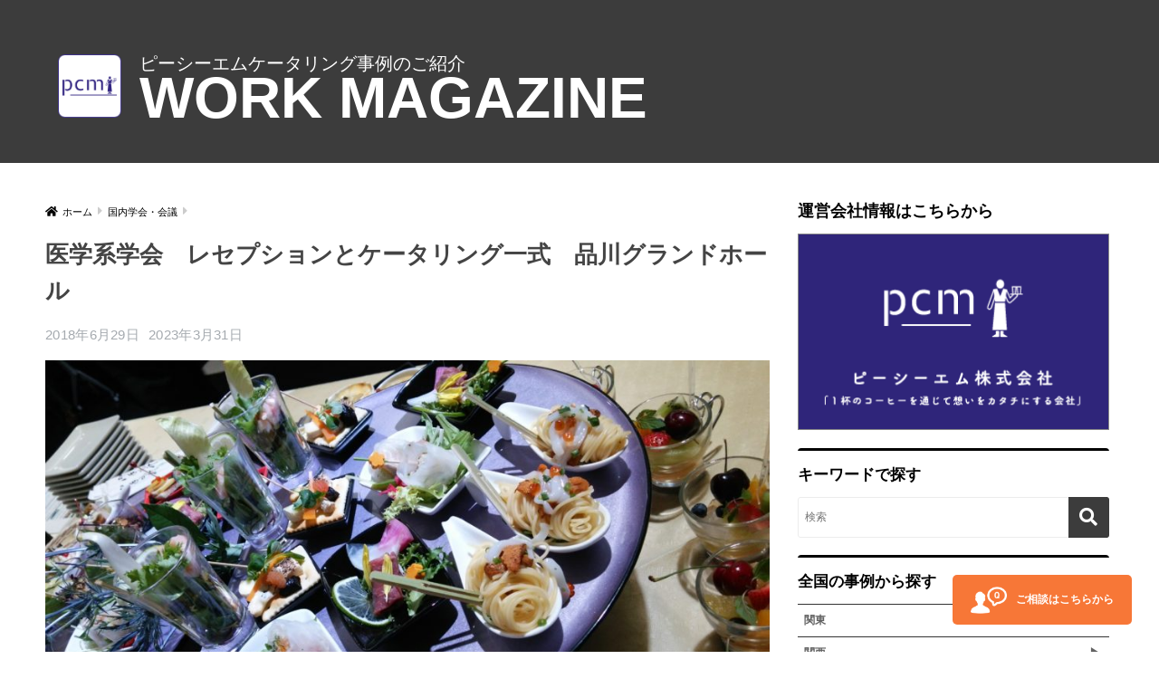

--- FILE ---
content_type: text/html; charset=UTF-8
request_url: https://pcm-cateringblog.com/archives/5251
body_size: 13057
content:
<!doctype html>
<html lang="ja">
<head>
  <meta charset="utf-8">
  <meta http-equiv="X-UA-Compatible" content="IE=edge">
  <meta name="HandheldFriendly" content="True">
  <meta name="MobileOptimized" content="320">
  <meta name="viewport" content="width=device-width, initial-scale=1, viewport-fit=cover"/>
  <meta name="msapplication-TileColor" content="#3c3c3c">
  <meta name="theme-color" content="#3c3c3c">
  <link rel="pingback" href="https://pcm-cateringblog.com/xmlrpc.php">
	<link rel="icon" href="https://pcm-cateringblog.com/wp-content/uploads/2019/04/cropped-pcmロゴフレームあり-32x32.png" sizes="32x32" />
<link rel="icon" href="https://pcm-cateringblog.com/wp-content/uploads/2019/04/cropped-pcmロゴフレームあり-192x192.png" sizes="192x192" />
<link rel="apple-touch-icon" href="https://pcm-cateringblog.com/wp-content/uploads/2019/04/cropped-pcmロゴフレームあり-180x180.png" />
  <!-- Google tag (gtag.js) --><script async src="https://www.googletagmanager.com/gtag/js?id=UA-144574927-1"></script><script>window.dataLayer = window.dataLayer || [];function gtag(){dataLayer.push(arguments);}gtag('js', new Date());gtag('config', 'UA-144574927-1');</script>
<title>医学系学会　レセプションとケータリング一式　品川グランドホール | pcmの実績ブログ</title>
<meta name='robots' content='max-image-preview:large' />
<link rel='dns-prefetch' href='//www.google.com' />
<link rel='dns-prefetch' href='//www.googletagmanager.com' />
<link rel='dns-prefetch' href='//fonts.googleapis.com' />
<link rel='dns-prefetch' href='//use.fontawesome.com' />
<link rel="alternate" type="application/rss+xml" title="pcmの実績ブログ &raquo; フィード" href="https://pcm-cateringblog.com/feed" />
<meta name="description" content="(*ブログ統一の為、旧ブログ記事を移行しています)こちらは品川グランドホールでの実例をご紹介です。当社と品川は距離も近く、こちらのホールはもちろんすぐそばの品川インターシティの各催事にもよく伺っております。さてこの度はグランドホールにて開催されました医学系学会。ドリンクコーナー・控え室回り・レセプション等のご依頼をいただきました。この度の学会では女性の参加者様が多いとのこともあり学会長をはじめ、運営事務局の方々もきめ細やかにおもてなしメ" /><script type="text/javascript">
/* <![CDATA[ */
window._wpemojiSettings = {"baseUrl":"https:\/\/s.w.org\/images\/core\/emoji\/14.0.0\/72x72\/","ext":".png","svgUrl":"https:\/\/s.w.org\/images\/core\/emoji\/14.0.0\/svg\/","svgExt":".svg","source":{"concatemoji":"https:\/\/pcm-cateringblog.com\/wp-includes\/js\/wp-emoji-release.min.js"}};
/*! This file is auto-generated */
!function(i,n){var o,s,e;function c(e){try{var t={supportTests:e,timestamp:(new Date).valueOf()};sessionStorage.setItem(o,JSON.stringify(t))}catch(e){}}function p(e,t,n){e.clearRect(0,0,e.canvas.width,e.canvas.height),e.fillText(t,0,0);var t=new Uint32Array(e.getImageData(0,0,e.canvas.width,e.canvas.height).data),r=(e.clearRect(0,0,e.canvas.width,e.canvas.height),e.fillText(n,0,0),new Uint32Array(e.getImageData(0,0,e.canvas.width,e.canvas.height).data));return t.every(function(e,t){return e===r[t]})}function u(e,t,n){switch(t){case"flag":return n(e,"\ud83c\udff3\ufe0f\u200d\u26a7\ufe0f","\ud83c\udff3\ufe0f\u200b\u26a7\ufe0f")?!1:!n(e,"\ud83c\uddfa\ud83c\uddf3","\ud83c\uddfa\u200b\ud83c\uddf3")&&!n(e,"\ud83c\udff4\udb40\udc67\udb40\udc62\udb40\udc65\udb40\udc6e\udb40\udc67\udb40\udc7f","\ud83c\udff4\u200b\udb40\udc67\u200b\udb40\udc62\u200b\udb40\udc65\u200b\udb40\udc6e\u200b\udb40\udc67\u200b\udb40\udc7f");case"emoji":return!n(e,"\ud83e\udef1\ud83c\udffb\u200d\ud83e\udef2\ud83c\udfff","\ud83e\udef1\ud83c\udffb\u200b\ud83e\udef2\ud83c\udfff")}return!1}function f(e,t,n){var r="undefined"!=typeof WorkerGlobalScope&&self instanceof WorkerGlobalScope?new OffscreenCanvas(300,150):i.createElement("canvas"),a=r.getContext("2d",{willReadFrequently:!0}),o=(a.textBaseline="top",a.font="600 32px Arial",{});return e.forEach(function(e){o[e]=t(a,e,n)}),o}function t(e){var t=i.createElement("script");t.src=e,t.defer=!0,i.head.appendChild(t)}"undefined"!=typeof Promise&&(o="wpEmojiSettingsSupports",s=["flag","emoji"],n.supports={everything:!0,everythingExceptFlag:!0},e=new Promise(function(e){i.addEventListener("DOMContentLoaded",e,{once:!0})}),new Promise(function(t){var n=function(){try{var e=JSON.parse(sessionStorage.getItem(o));if("object"==typeof e&&"number"==typeof e.timestamp&&(new Date).valueOf()<e.timestamp+604800&&"object"==typeof e.supportTests)return e.supportTests}catch(e){}return null}();if(!n){if("undefined"!=typeof Worker&&"undefined"!=typeof OffscreenCanvas&&"undefined"!=typeof URL&&URL.createObjectURL&&"undefined"!=typeof Blob)try{var e="postMessage("+f.toString()+"("+[JSON.stringify(s),u.toString(),p.toString()].join(",")+"));",r=new Blob([e],{type:"text/javascript"}),a=new Worker(URL.createObjectURL(r),{name:"wpTestEmojiSupports"});return void(a.onmessage=function(e){c(n=e.data),a.terminate(),t(n)})}catch(e){}c(n=f(s,u,p))}t(n)}).then(function(e){for(var t in e)n.supports[t]=e[t],n.supports.everything=n.supports.everything&&n.supports[t],"flag"!==t&&(n.supports.everythingExceptFlag=n.supports.everythingExceptFlag&&n.supports[t]);n.supports.everythingExceptFlag=n.supports.everythingExceptFlag&&!n.supports.flag,n.DOMReady=!1,n.readyCallback=function(){n.DOMReady=!0}}).then(function(){return e}).then(function(){var e;n.supports.everything||(n.readyCallback(),(e=n.source||{}).concatemoji?t(e.concatemoji):e.wpemoji&&e.twemoji&&(t(e.twemoji),t(e.wpemoji)))}))}((window,document),window._wpemojiSettings);
/* ]]> */
</script>
<link rel='stylesheet' id='sng-stylesheet-css' href='https://pcm-cateringblog.com/wp-content/themes/sango-theme/style.css?ver2_1_1' type='text/css' media='all' />
<link rel='stylesheet' id='sng-option-css' href='https://pcm-cateringblog.com/wp-content/themes/sango-theme/entry-option.css?ver2_1_1' type='text/css' media='all' />
<link rel='stylesheet' id='sng-googlefonts-css' href='https://fonts.googleapis.com/css?family=Quicksand%3A500%2C700&#038;display=swap' type='text/css' media='all' />
<link rel='stylesheet' id='sng-fontawesome-css' href='https://use.fontawesome.com/releases/v5.11.2/css/all.css' type='text/css' media='all' />
<link rel='stylesheet' id='vkExUnit_common_style-css' href='https://pcm-cateringblog.com/wp-content/plugins/vk-all-in-one-expansion-unit/assets/css/vkExUnit_style.css' type='text/css' media='all' />
<style id='vkExUnit_common_style-inline-css' type='text/css'>
:root {--ver_page_top_button_url:url(https://pcm-cateringblog.com/wp-content/plugins/vk-all-in-one-expansion-unit/assets/images/to-top-btn-icon.svg);}@font-face {font-weight: normal;font-style: normal;font-family: "vk_sns";src: url("https://pcm-cateringblog.com/wp-content/plugins/vk-all-in-one-expansion-unit/inc/sns/icons/fonts/vk_sns.eot?-bq20cj");src: url("https://pcm-cateringblog.com/wp-content/plugins/vk-all-in-one-expansion-unit/inc/sns/icons/fonts/vk_sns.eot?#iefix-bq20cj") format("embedded-opentype"),url("https://pcm-cateringblog.com/wp-content/plugins/vk-all-in-one-expansion-unit/inc/sns/icons/fonts/vk_sns.woff?-bq20cj") format("woff"),url("https://pcm-cateringblog.com/wp-content/plugins/vk-all-in-one-expansion-unit/inc/sns/icons/fonts/vk_sns.ttf?-bq20cj") format("truetype"),url("https://pcm-cateringblog.com/wp-content/plugins/vk-all-in-one-expansion-unit/inc/sns/icons/fonts/vk_sns.svg?-bq20cj#vk_sns") format("svg");}
</style>
<style id='wp-emoji-styles-inline-css' type='text/css'>

	img.wp-smiley, img.emoji {
		display: inline !important;
		border: none !important;
		box-shadow: none !important;
		height: 1em !important;
		width: 1em !important;
		margin: 0 0.07em !important;
		vertical-align: -0.1em !important;
		background: none !important;
		padding: 0 !important;
	}
</style>
<link rel='stylesheet' id='wp-block-library-css' href='https://pcm-cateringblog.com/wp-includes/css/dist/block-library/style.min.css' type='text/css' media='all' />
<style id='classic-theme-styles-inline-css' type='text/css'>
/*! This file is auto-generated */
.wp-block-button__link{color:#fff;background-color:#32373c;border-radius:9999px;box-shadow:none;text-decoration:none;padding:calc(.667em + 2px) calc(1.333em + 2px);font-size:1.125em}.wp-block-file__button{background:#32373c;color:#fff;text-decoration:none}
</style>
<style id='global-styles-inline-css' type='text/css'>
body{--wp--preset--color--black: #000000;--wp--preset--color--cyan-bluish-gray: #abb8c3;--wp--preset--color--white: #ffffff;--wp--preset--color--pale-pink: #f78da7;--wp--preset--color--vivid-red: #cf2e2e;--wp--preset--color--luminous-vivid-orange: #ff6900;--wp--preset--color--luminous-vivid-amber: #fcb900;--wp--preset--color--light-green-cyan: #7bdcb5;--wp--preset--color--vivid-green-cyan: #00d084;--wp--preset--color--pale-cyan-blue: #8ed1fc;--wp--preset--color--vivid-cyan-blue: #0693e3;--wp--preset--color--vivid-purple: #9b51e0;--wp--preset--gradient--vivid-cyan-blue-to-vivid-purple: linear-gradient(135deg,rgba(6,147,227,1) 0%,rgb(155,81,224) 100%);--wp--preset--gradient--light-green-cyan-to-vivid-green-cyan: linear-gradient(135deg,rgb(122,220,180) 0%,rgb(0,208,130) 100%);--wp--preset--gradient--luminous-vivid-amber-to-luminous-vivid-orange: linear-gradient(135deg,rgba(252,185,0,1) 0%,rgba(255,105,0,1) 100%);--wp--preset--gradient--luminous-vivid-orange-to-vivid-red: linear-gradient(135deg,rgba(255,105,0,1) 0%,rgb(207,46,46) 100%);--wp--preset--gradient--very-light-gray-to-cyan-bluish-gray: linear-gradient(135deg,rgb(238,238,238) 0%,rgb(169,184,195) 100%);--wp--preset--gradient--cool-to-warm-spectrum: linear-gradient(135deg,rgb(74,234,220) 0%,rgb(151,120,209) 20%,rgb(207,42,186) 40%,rgb(238,44,130) 60%,rgb(251,105,98) 80%,rgb(254,248,76) 100%);--wp--preset--gradient--blush-light-purple: linear-gradient(135deg,rgb(255,206,236) 0%,rgb(152,150,240) 100%);--wp--preset--gradient--blush-bordeaux: linear-gradient(135deg,rgb(254,205,165) 0%,rgb(254,45,45) 50%,rgb(107,0,62) 100%);--wp--preset--gradient--luminous-dusk: linear-gradient(135deg,rgb(255,203,112) 0%,rgb(199,81,192) 50%,rgb(65,88,208) 100%);--wp--preset--gradient--pale-ocean: linear-gradient(135deg,rgb(255,245,203) 0%,rgb(182,227,212) 50%,rgb(51,167,181) 100%);--wp--preset--gradient--electric-grass: linear-gradient(135deg,rgb(202,248,128) 0%,rgb(113,206,126) 100%);--wp--preset--gradient--midnight: linear-gradient(135deg,rgb(2,3,129) 0%,rgb(40,116,252) 100%);--wp--preset--font-size--small: 13px;--wp--preset--font-size--medium: 20px;--wp--preset--font-size--large: 36px;--wp--preset--font-size--x-large: 42px;--wp--preset--spacing--20: 0.44rem;--wp--preset--spacing--30: 0.67rem;--wp--preset--spacing--40: 1rem;--wp--preset--spacing--50: 1.5rem;--wp--preset--spacing--60: 2.25rem;--wp--preset--spacing--70: 3.38rem;--wp--preset--spacing--80: 5.06rem;--wp--preset--shadow--natural: 6px 6px 9px rgba(0, 0, 0, 0.2);--wp--preset--shadow--deep: 12px 12px 50px rgba(0, 0, 0, 0.4);--wp--preset--shadow--sharp: 6px 6px 0px rgba(0, 0, 0, 0.2);--wp--preset--shadow--outlined: 6px 6px 0px -3px rgba(255, 255, 255, 1), 6px 6px rgba(0, 0, 0, 1);--wp--preset--shadow--crisp: 6px 6px 0px rgba(0, 0, 0, 1);}:where(.is-layout-flex){gap: 0.5em;}:where(.is-layout-grid){gap: 0.5em;}body .is-layout-flow > .alignleft{float: left;margin-inline-start: 0;margin-inline-end: 2em;}body .is-layout-flow > .alignright{float: right;margin-inline-start: 2em;margin-inline-end: 0;}body .is-layout-flow > .aligncenter{margin-left: auto !important;margin-right: auto !important;}body .is-layout-constrained > .alignleft{float: left;margin-inline-start: 0;margin-inline-end: 2em;}body .is-layout-constrained > .alignright{float: right;margin-inline-start: 2em;margin-inline-end: 0;}body .is-layout-constrained > .aligncenter{margin-left: auto !important;margin-right: auto !important;}body .is-layout-constrained > :where(:not(.alignleft):not(.alignright):not(.alignfull)){max-width: var(--wp--style--global--content-size);margin-left: auto !important;margin-right: auto !important;}body .is-layout-constrained > .alignwide{max-width: var(--wp--style--global--wide-size);}body .is-layout-flex{display: flex;}body .is-layout-flex{flex-wrap: wrap;align-items: center;}body .is-layout-flex > *{margin: 0;}body .is-layout-grid{display: grid;}body .is-layout-grid > *{margin: 0;}:where(.wp-block-columns.is-layout-flex){gap: 2em;}:where(.wp-block-columns.is-layout-grid){gap: 2em;}:where(.wp-block-post-template.is-layout-flex){gap: 1.25em;}:where(.wp-block-post-template.is-layout-grid){gap: 1.25em;}.has-black-color{color: var(--wp--preset--color--black) !important;}.has-cyan-bluish-gray-color{color: var(--wp--preset--color--cyan-bluish-gray) !important;}.has-white-color{color: var(--wp--preset--color--white) !important;}.has-pale-pink-color{color: var(--wp--preset--color--pale-pink) !important;}.has-vivid-red-color{color: var(--wp--preset--color--vivid-red) !important;}.has-luminous-vivid-orange-color{color: var(--wp--preset--color--luminous-vivid-orange) !important;}.has-luminous-vivid-amber-color{color: var(--wp--preset--color--luminous-vivid-amber) !important;}.has-light-green-cyan-color{color: var(--wp--preset--color--light-green-cyan) !important;}.has-vivid-green-cyan-color{color: var(--wp--preset--color--vivid-green-cyan) !important;}.has-pale-cyan-blue-color{color: var(--wp--preset--color--pale-cyan-blue) !important;}.has-vivid-cyan-blue-color{color: var(--wp--preset--color--vivid-cyan-blue) !important;}.has-vivid-purple-color{color: var(--wp--preset--color--vivid-purple) !important;}.has-black-background-color{background-color: var(--wp--preset--color--black) !important;}.has-cyan-bluish-gray-background-color{background-color: var(--wp--preset--color--cyan-bluish-gray) !important;}.has-white-background-color{background-color: var(--wp--preset--color--white) !important;}.has-pale-pink-background-color{background-color: var(--wp--preset--color--pale-pink) !important;}.has-vivid-red-background-color{background-color: var(--wp--preset--color--vivid-red) !important;}.has-luminous-vivid-orange-background-color{background-color: var(--wp--preset--color--luminous-vivid-orange) !important;}.has-luminous-vivid-amber-background-color{background-color: var(--wp--preset--color--luminous-vivid-amber) !important;}.has-light-green-cyan-background-color{background-color: var(--wp--preset--color--light-green-cyan) !important;}.has-vivid-green-cyan-background-color{background-color: var(--wp--preset--color--vivid-green-cyan) !important;}.has-pale-cyan-blue-background-color{background-color: var(--wp--preset--color--pale-cyan-blue) !important;}.has-vivid-cyan-blue-background-color{background-color: var(--wp--preset--color--vivid-cyan-blue) !important;}.has-vivid-purple-background-color{background-color: var(--wp--preset--color--vivid-purple) !important;}.has-black-border-color{border-color: var(--wp--preset--color--black) !important;}.has-cyan-bluish-gray-border-color{border-color: var(--wp--preset--color--cyan-bluish-gray) !important;}.has-white-border-color{border-color: var(--wp--preset--color--white) !important;}.has-pale-pink-border-color{border-color: var(--wp--preset--color--pale-pink) !important;}.has-vivid-red-border-color{border-color: var(--wp--preset--color--vivid-red) !important;}.has-luminous-vivid-orange-border-color{border-color: var(--wp--preset--color--luminous-vivid-orange) !important;}.has-luminous-vivid-amber-border-color{border-color: var(--wp--preset--color--luminous-vivid-amber) !important;}.has-light-green-cyan-border-color{border-color: var(--wp--preset--color--light-green-cyan) !important;}.has-vivid-green-cyan-border-color{border-color: var(--wp--preset--color--vivid-green-cyan) !important;}.has-pale-cyan-blue-border-color{border-color: var(--wp--preset--color--pale-cyan-blue) !important;}.has-vivid-cyan-blue-border-color{border-color: var(--wp--preset--color--vivid-cyan-blue) !important;}.has-vivid-purple-border-color{border-color: var(--wp--preset--color--vivid-purple) !important;}.has-vivid-cyan-blue-to-vivid-purple-gradient-background{background: var(--wp--preset--gradient--vivid-cyan-blue-to-vivid-purple) !important;}.has-light-green-cyan-to-vivid-green-cyan-gradient-background{background: var(--wp--preset--gradient--light-green-cyan-to-vivid-green-cyan) !important;}.has-luminous-vivid-amber-to-luminous-vivid-orange-gradient-background{background: var(--wp--preset--gradient--luminous-vivid-amber-to-luminous-vivid-orange) !important;}.has-luminous-vivid-orange-to-vivid-red-gradient-background{background: var(--wp--preset--gradient--luminous-vivid-orange-to-vivid-red) !important;}.has-very-light-gray-to-cyan-bluish-gray-gradient-background{background: var(--wp--preset--gradient--very-light-gray-to-cyan-bluish-gray) !important;}.has-cool-to-warm-spectrum-gradient-background{background: var(--wp--preset--gradient--cool-to-warm-spectrum) !important;}.has-blush-light-purple-gradient-background{background: var(--wp--preset--gradient--blush-light-purple) !important;}.has-blush-bordeaux-gradient-background{background: var(--wp--preset--gradient--blush-bordeaux) !important;}.has-luminous-dusk-gradient-background{background: var(--wp--preset--gradient--luminous-dusk) !important;}.has-pale-ocean-gradient-background{background: var(--wp--preset--gradient--pale-ocean) !important;}.has-electric-grass-gradient-background{background: var(--wp--preset--gradient--electric-grass) !important;}.has-midnight-gradient-background{background: var(--wp--preset--gradient--midnight) !important;}.has-small-font-size{font-size: var(--wp--preset--font-size--small) !important;}.has-medium-font-size{font-size: var(--wp--preset--font-size--medium) !important;}.has-large-font-size{font-size: var(--wp--preset--font-size--large) !important;}.has-x-large-font-size{font-size: var(--wp--preset--font-size--x-large) !important;}
.wp-block-navigation a:where(:not(.wp-element-button)){color: inherit;}
:where(.wp-block-post-template.is-layout-flex){gap: 1.25em;}:where(.wp-block-post-template.is-layout-grid){gap: 1.25em;}
:where(.wp-block-columns.is-layout-flex){gap: 2em;}:where(.wp-block-columns.is-layout-grid){gap: 2em;}
.wp-block-pullquote{font-size: 1.5em;line-height: 1.6;}
</style>
<link rel='stylesheet' id='contact-form-7-css' href='https://pcm-cateringblog.com/wp-content/plugins/contact-form-7/includes/css/styles.css' type='text/css' media='all' />
<link rel='stylesheet' id='veu-cta-css' href='https://pcm-cateringblog.com/wp-content/plugins/vk-all-in-one-expansion-unit/inc/call-to-action/package/css/style.css' type='text/css' media='all' />
<link rel='stylesheet' id='cf7cf-style-css' href='https://pcm-cateringblog.com/wp-content/plugins/cf7-conditional-fields/style.css' type='text/css' media='all' />
<!--n2css--><script type="text/javascript" src="https://pcm-cateringblog.com/wp-includes/js/jquery/jquery.min.js" id="jquery-core-js"></script>
<script type="text/javascript" src="https://pcm-cateringblog.com/wp-includes/js/jquery/jquery-migrate.min.js" id="jquery-migrate-js"></script>

<!-- Site Kit によって追加された Google タグ（gtag.js）スニペット -->

<!-- Google アナリティクス スニペット (Site Kit が追加) -->
<script type="text/javascript" src="https://www.googletagmanager.com/gtag/js?id=GT-WF7LX6BV" id="google_gtagjs-js" async></script>
<script type="text/javascript" id="google_gtagjs-js-after">
/* <![CDATA[ */
window.dataLayer = window.dataLayer || [];function gtag(){dataLayer.push(arguments);}
gtag("set","linker",{"domains":["pcm-cateringblog.com"]});
gtag("js", new Date());
gtag("set", "developer_id.dZTNiMT", true);
gtag("config", "GT-WF7LX6BV");
 window._googlesitekit = window._googlesitekit || {}; window._googlesitekit.throttledEvents = []; window._googlesitekit.gtagEvent = (name, data) => { var key = JSON.stringify( { name, data } ); if ( !! window._googlesitekit.throttledEvents[ key ] ) { return; } window._googlesitekit.throttledEvents[ key ] = true; setTimeout( () => { delete window._googlesitekit.throttledEvents[ key ]; }, 5 ); gtag( "event", name, { ...data, event_source: "site-kit" } ); } 
/* ]]> */
</script>

<!-- Site Kit によって追加された終了 Google タグ（gtag.js）スニペット -->
<link rel="https://api.w.org/" href="https://pcm-cateringblog.com/wp-json/" /><link rel="alternate" type="application/json" href="https://pcm-cateringblog.com/wp-json/wp/v2/posts/5251" /><link rel="EditURI" type="application/rsd+xml" title="RSD" href="https://pcm-cateringblog.com/xmlrpc.php?rsd" />
<link rel="canonical" href="https://pcm-cateringblog.com/archives/5251" />
<link rel='shortlink' href='https://pcm-cateringblog.com/?p=5251' />
<link rel="alternate" type="application/json+oembed" href="https://pcm-cateringblog.com/wp-json/oembed/1.0/embed?url=https%3A%2F%2Fpcm-cateringblog.com%2Farchives%2F5251" />
<link rel="alternate" type="text/xml+oembed" href="https://pcm-cateringblog.com/wp-json/oembed/1.0/embed?url=https%3A%2F%2Fpcm-cateringblog.com%2Farchives%2F5251&#038;format=xml" />
<meta name="generator" content="Site Kit by Google 1.152.1" /><meta name="description" content="品川グランドホールにてケータリングのご紹介。ノウハウ・実例は豊富です。
ドリンクサービス、カフェスタイル、コロナウイルス対策など…色々な組み合わせでお客様にとって一番良い方法をご提案します。
" /><meta property="og:title" content="医学系学会　レセプションとケータリング一式　品川グランドホール" />
<meta property="og:description" content="品川グランドホールにてケータリングのご紹介。ノウハウ・実例は豊富です。
ドリンクサービス、カフェスタイル、コロナウイルス対策など…色々な組み合わせでお客様にとって一番良い方法をご提案します。
" />
<meta property="og:type" content="article" />
<meta property="og:url" content="https://pcm-cateringblog.com/archives/5251" />
<meta property="og:image" content="https://pcm-cateringblog.com/wp-content/uploads/2020/06/DSC_0277-1024x576.jpg" />
<meta name="thumbnail" content="https://pcm-cateringblog.com/wp-content/uploads/2020/06/DSC_0277-1024x576.jpg" />
<meta property="og:site_name" content="pcmの実績ブログ" />
<meta name="twitter:card" content="summary_large_image" />
<!-- Global site tag (gtag.js) - Google Analytics -->
<script async src="https://www.googletagmanager.com/gtag/js?id=UA-144574927-2"></script>
<script>
  window.dataLayer = window.dataLayer || [];
  function gtag(){dataLayer.push(arguments);}
  gtag('js', new Date());

  gtag('config', 'UA-144574927-2');
</script>

<!-- Site Kit が追加した Google AdSense メタタグ -->
<meta name="google-adsense-platform-account" content="ca-host-pub-2644536267352236">
<meta name="google-adsense-platform-domain" content="sitekit.withgoogle.com">
<!-- Site Kit が追加した End Google AdSense メタタグ -->
<style type="text/css">.broken_link, a.broken_link {
	text-decoration: line-through;
}</style><style type="text/css">.removed_link, a.removed_link {
	text-decoration: line-through;
}</style><style type="text/css" id="custom-background-css">
body.custom-background { background-color: #ffffff; }
</style>
	
<!-- Google タグ マネージャー スニペット (Site Kit が追加) -->
<script type="text/javascript">
/* <![CDATA[ */

			( function( w, d, s, l, i ) {
				w[l] = w[l] || [];
				w[l].push( {'gtm.start': new Date().getTime(), event: 'gtm.js'} );
				var f = d.getElementsByTagName( s )[0],
					j = d.createElement( s ), dl = l != 'dataLayer' ? '&l=' + l : '';
				j.async = true;
				j.src = 'https://www.googletagmanager.com/gtm.js?id=' + i + dl;
				f.parentNode.insertBefore( j, f );
			} )( window, document, 'script', 'dataLayer', 'GTM-MZPSKNGS' );
			
/* ]]> */
</script>

<!-- (ここまで) Google タグ マネージャー スニペット (Site Kit が追加) -->
<link rel="icon" href="https://pcm-cateringblog.com/wp-content/uploads/2019/04/cropped-pcmロゴフレームあり-32x32.png" sizes="32x32" />
<link rel="icon" href="https://pcm-cateringblog.com/wp-content/uploads/2019/04/cropped-pcmロゴフレームあり-192x192.png" sizes="192x192" />
<link rel="apple-touch-icon" href="https://pcm-cateringblog.com/wp-content/uploads/2019/04/cropped-pcmロゴフレームあり-180x180.png" />
<meta name="msapplication-TileImage" content="https://pcm-cateringblog.com/wp-content/uploads/2019/04/cropped-pcmロゴフレームあり-270x270.png" />
		<style type="text/css" id="wp-custom-css">
			.grecaptcha-badge { visibility: hidden; }		</style>
		<style> a{color:#000000}.main-c, .has-sango-main-color{color:#3c3c3c}.main-bc, .has-sango-main-background-color{background-color:#3c3c3c}.main-bdr, #inner-content .main-bdr{border-color:#3c3c3c}.pastel-c, .has-sango-pastel-color{color:#ffffff}.pastel-bc, .has-sango-pastel-background-color, #inner-content .pastel-bc{background-color:#ffffff}.accent-c, .has-sango-accent-color{color:#ffb36b}.accent-bc, .has-sango-accent-background-color{background-color:#ffb36b}.header, #footer-menu, .drawer__title{background-color:#002f7b}#logo a{color:#FFF}.desktop-nav li a , .mobile-nav li a, #footer-menu a, #drawer__open, .header-search__open, .copyright, .drawer__title{color:#FFF}.drawer__title .close span, .drawer__title .close span:before{background:#FFF}.desktop-nav li:after{background:#FFF}.mobile-nav .current-menu-item{border-bottom-color:#FFF}.widgettitle{color:#000000;background-color:#ffffff}.footer{background-color:#3c3c3c}.footer, .footer a, .footer .widget ul li a{color:#3c3c3c}#toc_container .toc_title, .entry-content .ez-toc-title-container, #footer_menu .raised, .pagination a, .pagination span, #reply-title:before, .entry-content blockquote:before, .main-c-before li:before, .main-c-b:before{color:#3c3c3c}.searchform__submit, #toc_container .toc_title:before, .ez-toc-title-container:before, .cat-name, .pre_tag > span, .pagination .current, .post-page-numbers.current, #submit, .withtag_list > span, .main-bc-before li:before{background-color:#3c3c3c}#toc_container, #ez-toc-container, .entry-content h3, .li-mainbdr ul, .li-mainbdr ol{border-color:#3c3c3c}.search-title i, .acc-bc-before li:before{background:#ffb36b}.li-accentbdr ul, .li-accentbdr ol{border-color:#ffb36b}.pagination a:hover, .li-pastelbc ul, .li-pastelbc ol{background:#ffffff}body{font-size:80%}@media only screen and (min-width:481px){body{font-size:80%}}@media only screen and (min-width:1030px){body{font-size:80%}}.totop{background:#5ba9f7}.header-info a{color:#FFF;background:linear-gradient(95deg, #738bff, #85e3ec)}.fixed-menu ul{background:#FFF}.fixed-menu a{color:#a2a7ab}.fixed-menu .current-menu-item a, .fixed-menu ul li a.active{color:#6bb6ff}.post-tab{background:#FFF}.post-tab > div{color:#a7a7a7}.post-tab > div.tab-active{background:linear-gradient(45deg, #bdb9ff, #67b8ff)}body{font-family:"Helvetica", "Arial", "Hiragino Kaku Gothic ProN", "Hiragino Sans", YuGothic, "Yu Gothic", "メイリオ", Meiryo, sans-serif;}.dfont{font-family:"Quicksand","Helvetica", "Arial", "Hiragino Kaku Gothic ProN", "Hiragino Sans", YuGothic, "Yu Gothic", "メイリオ", Meiryo, sans-serif;}.post, .sidebar .widget{border:solid 1px rgba(0,0,0,.08)}.sidebar .widget{border-radius:4px;overflow:hidden}.sidebar .widget_search{border:none}.sidebar .widget_search input{border:solid 1px #ececec}.sidelong__article{box-shadow:0 1px 4px rgba(0,0,0,.18)}.archive-header{box-shadow:0 1px 2px rgba(0,0,0,.15)}.body_bc{background-color:ffffff}</style><!-- [ VK All in One Expansion Unit Article Structure Data ] --><script type="application/ld+json">{"@context":"https://schema.org/","@type":"Article","headline":"医学系学会　レセプションとケータリング一式　品川グランドホール","image":"https://pcm-cateringblog.com/wp-content/uploads/2020/06/DSC_0277-scaled.jpg","datePublished":"2018-06-29T15:19:46+09:00","dateModified":"2023-03-31T15:18:02+09:00","author":{"@type":"organization","name":"pcm-catering","url":"https://pcm-cateringblog.com/","sameAs":""}}</script><!-- [ / VK All in One Expansion Unit Article Structure Data ] --></head>
<body class="post-template-default single single-post postid-5251 single-format-standard custom-background post-name-%e5%8c%bb%e5%ad%a6%e7%b3%bb%e5%ad%a6%e4%bc%9a%e3%80%80%e3%83%ac%e3%82%bb%e3%83%97%e3%82%b7%e3%83%a7%e3%83%b3%e3%81%a8%e3%82%b1%e3%83%bc%e3%82%bf%e3%83%aa%e3%83%b3%e3%82%b0%e4%b8%80%e5%bc%8f%e3%80%80 post-type-post fa5">
  		<!-- Google タグ マネージャー (noscript) スニペット (Site Kit が追加) -->
		<noscript>
			<iframe src="https://www.googletagmanager.com/ns.html?id=GTM-MZPSKNGS" height="0" width="0" style="display:none;visibility:hidden"></iframe>
		</noscript>
		<!-- (ここまで) Google タグ マネージャー (noscript) スニペット (Site Kit が追加) -->
		  <div id="container">
    <header class="header header--center">

      <style>
     .header {
  background: #3c3c3c;
}
      </style>

<div class="add_header">
	<div class="logo"><a href="/">
			<picture><img src="https://pcm-cateringblog.com/wp-content/themes/sango-theme/img/pcm_logo_2021-10.png">
			</picture>
			<div class="header_title">
				<p>ピーシーエムケータリング事例のご紹介</p>
				<h1>WORK MAGAZINE</h1>
			</div>
		</a>
	</div>

	<a href="https://pcm-cateringblog.com/contact">
		<div class="contact_btn">
			<picture>
				<img src="https://pcm-cateringblog.com/wp-content/themes/sango-theme/img/icon_contact.png">
			</picture>
			<p>ご相談はこちらから</p>
		</div>
	</a>
</div>
 
    </header>
      <div id="content">
    <div id="inner-content" class="wrap cf">
      <main id="main" class="m-all t-2of3 d-5of7 cf">
      
                  <article id="entry" class="cf post-5251 post type-post status-publish format-standard has-post-thumbnail category-society-conference_meeting tag-drink tag-snack tag-support area-kantou">
            <header class="article-header entry-header">
  <nav id="breadcrumb" class="breadcrumb"><ul itemscope itemtype="http://schema.org/BreadcrumbList"><li itemprop="itemListElement" itemscope itemtype="http://schema.org/ListItem"><a href="https://pcm-cateringblog.com" itemprop="item"><span itemprop="name">ホーム</span></a><meta itemprop="position" content="1" /></li><li itemprop="itemListElement" itemscope itemtype="http://schema.org/ListItem"><a href="https://pcm-cateringblog.com/archives/category/society-conference_meeting" itemprop="item"><span itemprop="name">国内学会・会議</span></a><meta itemprop="position" content="2" /></li></ul></nav>  <h1 class="entry-title single-title">医学系学会　レセプションとケータリング一式　品川グランドホール</h1>
  <div class="entry-meta vcard">
    <time class="pubdate entry-time" itemprop="datePublished" datetime="2018-06-29">2018年6月29日</time><time class="updated entry-time" itemprop="dateModified" datetime="2023-03-31">2023年3月31日</time>  </div>
      <p class="post-thumbnail"><img width="940" height="529" src="https://pcm-cateringblog.com/wp-content/uploads/2020/06/DSC_0277-940x529.jpg" class="attachment-thumb-940 size-thumb-940 wp-post-image" alt="品川グランドホール　ケータリング実例" decoding="async" fetchpriority="high" srcset="https://pcm-cateringblog.com/wp-content/uploads/2020/06/DSC_0277-940x529.jpg 940w, https://pcm-cateringblog.com/wp-content/uploads/2020/06/DSC_0277-300x169.jpg 300w, https://pcm-cateringblog.com/wp-content/uploads/2020/06/DSC_0277-1024x576.jpg 1024w, https://pcm-cateringblog.com/wp-content/uploads/2020/06/DSC_0277-768x432.jpg 768w, https://pcm-cateringblog.com/wp-content/uploads/2020/06/DSC_0277-1536x864.jpg 1536w, https://pcm-cateringblog.com/wp-content/uploads/2020/06/DSC_0277-2048x1152.jpg 2048w" sizes="(max-width: 940px) 100vw, 940px" /></p>
      </header>
<section class="entry-content cf">
  <p><span style="font-size: 10pt;">(*ブログ統一の為、旧ブログ記事を移行しています)</span></p>
<p>こちらは<strong>品川グランドホール</strong>での実例をご紹介です。</p>
<p>当社と品川は距離も近く、こちらのホールはもちろん</p>
<p>すぐそばの<strong>品川インターシティ</strong>の各催事にもよく伺っております。</p>
<p>さてこの度はグランドホールにて開催されました<strong>医学系学会。</strong></p>
<p><strong>ドリンクコーナー・控え室回り・レセプション等</strong>のご依頼をいただきました。</p>
<div id="attachment_5249" style="width: 890px" class="wp-caption aligncenter"><img decoding="async" aria-describedby="caption-attachment-5249" class="size-large wp-image-5249" src="https://pcm-cateringblog.com/wp-content/uploads/2020/06/DSC_0273-1024x576.jpg" alt="品川グランドホール　ケータリング" width="880" height="495" srcset="https://pcm-cateringblog.com/wp-content/uploads/2020/06/DSC_0273-1024x576.jpg 1024w, https://pcm-cateringblog.com/wp-content/uploads/2020/06/DSC_0273-300x169.jpg 300w, https://pcm-cateringblog.com/wp-content/uploads/2020/06/DSC_0273-768x432.jpg 768w, https://pcm-cateringblog.com/wp-content/uploads/2020/06/DSC_0273-1536x864.jpg 1536w, https://pcm-cateringblog.com/wp-content/uploads/2020/06/DSC_0273-2048x1152.jpg 2048w, https://pcm-cateringblog.com/wp-content/uploads/2020/06/DSC_0273-940x529.jpg 940w" sizes="(max-width: 880px) 100vw, 880px" /><p id="caption-attachment-5249" class="wp-caption-text">ご歓談される「ちらしテーブル」にて1枚</p></div>
<p>この度の学会では女性の参加者様が多いとのこともあり</p>
<p>学会長をはじめ、運営事務局の方々もきめ細やかにおもてなしメニューを検討されておりました。</p>
<div id="attachment_5248" style="width: 890px" class="wp-caption aligncenter"><img decoding="async" aria-describedby="caption-attachment-5248" class=" wp-image-5248" src="https://pcm-cateringblog.com/wp-content/uploads/2020/06/DSC_0278-1024x576.jpg" alt="品川グランドホール　イベントケータリング" width="880" height="494" srcset="https://pcm-cateringblog.com/wp-content/uploads/2020/06/DSC_0278-1024x576.jpg 1024w, https://pcm-cateringblog.com/wp-content/uploads/2020/06/DSC_0278-300x169.jpg 300w, https://pcm-cateringblog.com/wp-content/uploads/2020/06/DSC_0278-768x432.jpg 768w, https://pcm-cateringblog.com/wp-content/uploads/2020/06/DSC_0278-1536x864.jpg 1536w, https://pcm-cateringblog.com/wp-content/uploads/2020/06/DSC_0278-2048x1152.jpg 2048w, https://pcm-cateringblog.com/wp-content/uploads/2020/06/DSC_0278-940x529.jpg 940w" sizes="(max-width: 880px) 100vw, 880px" /><p id="caption-attachment-5248" class="wp-caption-text">かなりの参加者数で会場は熱気にあふれておりました</p></div>
<p>またこれだけの参加者が来場することもあり(上記)</p>
<p>来場者様向けの<strong>ドリンクサービス＆クロークの対応サービス</strong>も併せてご依頼をいただきました。</p>
<p>簡単ではありますが、以上、品川グランドホールでの実例をご紹介致しました。</p>
<p>このように分散して発注・手配することで、手間を大きく削り、</p>
<p>どうぞお気軽にご相談くださいませ。</p>
<p>
セミナー・学会・国際会議・展示会におけるケータリングは、ピーシーエムにお任せください。トータルでご提案をさせて頂きます！</p>
<!-- [ .relatedPosts ] --><aside class="veu_relatedPosts veu_contentAddSection"><h1 class="mainSection-title relatedPosts_title">あなたにおすすめの記事</h1><div class="row"><div class="col-sm-6 relatedPosts_item"><div class="media"><div class="media-left postList_thumbnail"><a href="https://pcm-cateringblog.com/archives/16885"><img width="150" height="150" src="https://pcm-cateringblog.com/wp-content/uploads/2025/09/Point-Blur_20250923_101334-150x150.jpg" class="attachment-thumbnail size-thumbnail wp-post-image" alt="" srcset="https://pcm-cateringblog.com/wp-content/uploads/2025/09/Point-Blur_20250923_101334-150x150.jpg 150w, https://pcm-cateringblog.com/wp-content/uploads/2025/09/Point-Blur_20250923_101334-160x160.jpg 160w" sizes="(max-width: 150px) 100vw, 150px" /></a></div><div class="media-body"><div class="media-heading"><a href="https://pcm-cateringblog.com/archives/16885">東京ビッグサイト・外資系企業様 プライベートショー ドリンクサービス/お弁当ケータリング/控室ケータリング/キッチンカー運営</a></div><div class="media-date published"><i class="fa fa-calendar"></i>&nbsp;2025年9月25日</div></div></div></div>
<div class="col-sm-6 relatedPosts_item"><div class="media"><div class="media-left postList_thumbnail"><a href="https://pcm-cateringblog.com/archives/9476"><img width="150" height="150" src="https://pcm-cateringblog.com/wp-content/uploads/2022/11/aee7c36e181c9c1a2829155e05f8941d-150x150.jpg" class="attachment-thumbnail size-thumbnail wp-post-image" alt="バドミントン世界大会_丸善インテックスアリーナ大阪" srcset="https://pcm-cateringblog.com/wp-content/uploads/2022/11/aee7c36e181c9c1a2829155e05f8941d-150x150.jpg 150w, https://pcm-cateringblog.com/wp-content/uploads/2022/11/aee7c36e181c9c1a2829155e05f8941d-160x160.jpg 160w" sizes="(max-width: 150px) 100vw, 150px" /></a></div><div class="media-body"><div class="media-heading"><a href="https://pcm-cateringblog.com/archives/9476">ダイハツ・ヨネックスジャパンオープン2022　バドミントンチャンピオンシップin丸善インテックアリーナ大阪　スポーツ・世界大会でのケータリング</a></div><div class="media-date published"><i class="fa fa-calendar"></i>&nbsp;2022年11月18日</div></div></div></div>
</div></aside><!-- [ /.relatedPosts ] --></section><div id="entry-footer-wrapper"></div><script type="application/ld+json">{"@context":"http://schema.org","@type":"Article","mainEntityOfPage":"https://pcm-cateringblog.com/archives/5251","headline":"医学系学会　レセプションとケータリング一式　品川グランドホール","image":{"@type":"ImageObject","url":"https://pcm-cateringblog.com/wp-content/uploads/2020/06/DSC_0277-scaled.jpg","width":2560,"height":1440},"datePublished":"2018-06-29T15:19:46+0900","dateModified":"2023-03-31T15:18:02+0900","author":{"@type":"Person","name":"pcm-catering"},"publisher":{"@type":"Organization","name":"ピーシーエム株式会社","logo":{"@type":"ImageObject","url":"http://pcm-cateringblog.com.local/wp-content/uploads/2019/04/pcmロゴフレームあり.png"}},"description":"品川グランドホールにてケータリングのご紹介。ノウハウ・実例は豊富です。
ドリンクサービス、カフェスタイル、コロナウイルス対策など…色々な組み合わせでお客様にとって一番良い方法をご提案します。
"}</script>             <p class="font_18"></p>
             <figure></figure>
             <p class="font_18"></p>
             <figure></figure>
            </article>
            <div class="prnx_box cf">
      <a href="https://pcm-cateringblog.com/archives/5077" class="prnx pr">
      <p><i class="fas fa-angle-left"></i> 前の記事</p>
      <div class="prnx_tb">
                  <figure><img width="160" height="160" src="https://pcm-cateringblog.com/wp-content/uploads/2020/06/E4BC9AE5A0B42-160x160.jpg" class="attachment-thumb-160 size-thumb-160 wp-post-image" alt="" decoding="async" loading="lazy" srcset="https://pcm-cateringblog.com/wp-content/uploads/2020/06/E4BC9AE5A0B42-160x160.jpg 160w, https://pcm-cateringblog.com/wp-content/uploads/2020/06/E4BC9AE5A0B42-150x150.jpg 150w" sizes="(max-width: 160px) 100vw, 160px" /></figure>
          
        <span class="prev-next__text">株主総会　ドリンク＆クロークサービス　グランドホール品川</span>
      </div>
    </a>
    
    <a href="https://pcm-cateringblog.com/archives/4937" class="prnx nx">
      <p>次の記事 <i class="fas fa-angle-right"></i></p>
      <div class="prnx_tb">
        <span class="prev-next__text">材料系・展示商談会　ドリンクサービス　ベルサール新宿グランド</span>
                  <figure><img width="160" height="160" src="https://pcm-cateringblog.com/wp-content/uploads/2020/06/IMG_3205-e1592211123406-160x160.jpg" class="attachment-thumb-160 size-thumb-160 wp-post-image" alt="ベルサール新宿グランドの展示商談会" decoding="async" loading="lazy" srcset="https://pcm-cateringblog.com/wp-content/uploads/2020/06/IMG_3205-e1592211123406-160x160.jpg 160w, https://pcm-cateringblog.com/wp-content/uploads/2020/06/IMG_3205-e1592211123406-150x150.jpg 150w" sizes="(max-width: 160px) 100vw, 160px" /></figure>
              </div>
    </a>
  </div>
                        </main>
      <div id="sidebar1" class="sidebar m-all t-1of3 d-2of7 last-col cf" role="complementary">
	<aside class="insidesp">

		<div class="widget widget_categorise">
			<h4 class="widgettitle dfont has-fa-before" style="border:none;">運営会社情報はこちらから</h4>
			<div>
				<div class="side_service">
					<a href="https://pcm3a.com/" target="_blank">
						<picture><img
								src="https://pcm-cateringblog.com/wp-content/themes/sango-theme/img/company_banner.png">
						</picture>
					</a>
				</div>

			</div>
						<div id="notfix" class="normal-sidebar">
				<div id="search-2" class="widget widget_search"><h4 class="widgettitle dfont has-fa-before">キーワードで探す</h4><form role="search" method="get" id="searchform" class="searchform" action="https://pcm-cateringblog.com/">
  <div>
    <input type="search" id="s" class="searchform__input" name="s" value="" placeholder="検索" />
    <button type="submit" id="searchsubmit" class="searchform__submit"><i class="fas fa-search"></i></button>
  </div>
</form></div>		<div id="wp_widget_vk_taxonomy_list-5" class="widget widget_wp_widget_vk_taxonomy_list">		<div class="sideWidget widget_taxonomies widget_nav_menu">
			<h4 class="widgettitle dfont has-fa-before">全国の事例から探す</h4>			<ul class="localNavi">
					<li class="cat-item cat-item-33"><a href="https://pcm-cateringblog.com/archives/area/kantou">関東</a>
</li>
	<li class="cat-item cat-item-34"><a href="https://pcm-cateringblog.com/archives/area/kansai">関西</a>
</li>
	<li class="cat-item cat-item-35"><a href="https://pcm-cateringblog.com/archives/area/touhoku">東北　北海道</a>
</li>
	<li class="cat-item cat-item-36"><a href="https://pcm-cateringblog.com/archives/area/kyuusyuu">九州　沖縄</a>
</li>
	<li class="cat-item cat-item-37"><a href="https://pcm-cateringblog.com/archives/area/tyuubu">中部</a>
</li>
	<li class="cat-item cat-item-38"><a href="https://pcm-cateringblog.com/archives/area/othre">中国　四国</a>
</li>
			</ul>
		</div>
		</div>		<div id="categories-2" class="widget widget_categories"><h4 class="widgettitle dfont has-fa-before">用途別で見る</h4>
			<ul>
					<li class="cat-item cat-item-1163"><a href="https://pcm-cateringblog.com/archives/category/private">プライベートショー</a>
</li>
	<li class="cat-item cat-item-1164"><a href="https://pcm-cateringblog.com/archives/category/kick_off">キックオフミーティング</a>
</li>
	<li class="cat-item cat-item-1165"><a href="https://pcm-cateringblog.com/archives/category/company_booth">企業ブース</a>
</li>
	<li class="cat-item cat-item-1"><a href="https://pcm-cateringblog.com/archives/category/society-conference_meeting">国内学会・会議</a>
</li>
	<li class="cat-item cat-item-1166"><a href="https://pcm-cateringblog.com/archives/category/world_meeting">国際学会・会議</a>
</li>
	<li class="cat-item cat-item-1167"><a href="https://pcm-cateringblog.com/archives/category/seminar">各種研修・セミナー</a>
</li>
	<li class="cat-item cat-item-1169"><a href="https://pcm-cateringblog.com/archives/category/sports">スポーツ競技会</a>
</li>
	<li class="cat-item cat-item-1168"><a href="https://pcm-cateringblog.com/archives/category/car">自動車・サーキット</a>
</li>
	<li class="cat-item cat-item-14"><a href="https://pcm-cateringblog.com/archives/category/exhibition_co">各種展示・商談会</a>
</li>
	<li class="cat-item cat-item-1170"><a href="https://pcm-cateringblog.com/archives/category/outdoor">屋外イベント</a>
</li>
	<li class="cat-item cat-item-1171"><a href="https://pcm-cateringblog.com/archives/category/food">フードプロモーション</a>
</li>
	<li class="cat-item cat-item-1173"><a href="https://pcm-cateringblog.com/archives/category/entertainment">エンターテイメント</a>
</li>
	<li class="cat-item cat-item-1174"><a href="https://pcm-cateringblog.com/archives/category/recruit">入試・就職</a>
</li>
	<li class="cat-item cat-item-1175"><a href="https://pcm-cateringblog.com/archives/category/office">オフィスカフェ</a>
</li>
	<li class="cat-item cat-item-1204"><a href="https://pcm-cateringblog.com/archives/category/shareholders">株主総会</a>
</li>
	<li class="cat-item cat-item-1205"><a href="https://pcm-cateringblog.com/archives/category/other">その他</a>
</li>
			</ul>

			</div>		<div id="wp_widget_vk_taxonomy_list-3" class="widget widget_wp_widget_vk_taxonomy_list">		<div class="sideWidget widget_taxonomies widget_nav_menu">
			<h4 class="widgettitle dfont has-fa-before">サービス別で見る</h4>			<ul class="localNavi">
					<li class="cat-item cat-item-1191"><a href="https://pcm-cateringblog.com/archives/tag/drink">ドリンクサービス</a>
</li>
	<li class="cat-item cat-item-1193"><a href="https://pcm-cateringblog.com/archives/tag/barista">出張バリスタ</a>
</li>
	<li class="cat-item cat-item-1194"><a href="https://pcm-cateringblog.com/archives/tag/pot">ポットデリバリー</a>
</li>
	<li class="cat-item cat-item-1195"><a href="https://pcm-cateringblog.com/archives/tag/bento">お弁当</a>
</li>
	<li class="cat-item cat-item-1196"><a href="https://pcm-cateringblog.com/archives/tag/snack">スナック・軽食</a>
</li>
	<li class="cat-item cat-item-1197"><a href="https://pcm-cateringblog.com/archives/tag/add_service">付帯サービス</a>
</li>
	<li class="cat-item cat-item-1198"><a href="https://pcm-cateringblog.com/archives/tag/buffet">ビュッフェ</a>
</li>
	<li class="cat-item cat-item-1199"><a href="https://pcm-cateringblog.com/archives/tag/party">パーティー</a>
</li>
	<li class="cat-item cat-item-1200"><a href="https://pcm-cateringblog.com/archives/tag/hot_meel">ホットミール</a>
</li>
	<li class="cat-item cat-item-1201"><a href="https://pcm-cateringblog.com/archives/tag/support">運営サポート</a>
</li>
	<li class="cat-item cat-item-1202"><a href="https://pcm-cateringblog.com/archives/tag/cafe">カフェ運営</a>
</li>
	<li class="cat-item cat-item-1206"><a href="https://pcm-cateringblog.com/archives/tag/%e5%87%ba%e5%bc%b5%e3%82%ab%e3%83%95%e3%82%a7">出張カフェ</a>
</li>
	<li class="cat-item cat-item-1207"><a href="https://pcm-cateringblog.com/archives/tag/%e3%82%ab%e3%83%95%e3%82%a7%e3%82%b1%e3%83%bc%e3%82%bf%e3%83%aa%e3%83%b3%e3%82%b0">カフェケータリング</a>
</li>
			</ul>
		</div>
		</div>					</div>
			
	</aside>
</div>
    </div>
  </div>

  <footer class="footer">
    <div class="add_footer">
  	<div class="corp">
  		<div class="company">
  			<p>ピーシーエム株式会社</p>
  		</div>
  		<div class="office">
  			<div class="office_area">
  				<p class="office_name">東日本オフィス</p>
  				<p class="office_addres">東京都大田区池上3-19-1</p>
  				<p class="office_tel">03-6410-6077</p>
  			</div>
  			<div class="office_area">
  				<p class="office_name">西日本オフィス</p>
  				<p class="office_addres">兵庫県尼崎市水堂町4-20-11</p>
  				<p class="office_tel">06-6423-8434</p>
  			</div>
  		</div>
  		<div class="office">
  			<div class="office_area">
  				<p class="office_name">北海道運営オフィス</p>
  				<p class="office_addres">札幌市西区</p>
  			</div>
  			<div class="office_area">
  				<p class="office_name">中部運営オフィス</p>
  				<p class="office_addres">愛知県名古屋市内</p>
  			</div>
  			<div class="office_area">
  				<p class="office_name">九州運営オフィス</p>
  				<p class="office_addres">福岡県福岡市内</p>
  			</div>
  		</div>
  	</div>
		<div class="service_banner">
      <picture><a href="https://www.ec-pcm.com/" target="_blank"><img src="https://pcm-cateringblog.com/wp-content/themes/sango-theme/img/service_banner01.png"></a></picture>
      <picture><a href="https://cc-pcm.com/" target="_blank"><img src="https://pcm-cateringblog.com/wp-content/themes/sango-theme/img/service_banner02.png"></a></picture>
	   <picture><a href="https://www.pcm-docodemocafe.com/" target="_blank"><img src="https://pcm-cateringblog.com/wp-content/themes/sango-theme/img/service_banner03.png"></a></picture>
    </div>
    </div>
  	<div class="copy">
  		<p>&copy;2023ピーシーエム株式会社 All right reserved.</p>
  	</div>
  </footer>
  </body>
</html>


--- FILE ---
content_type: text/css
request_url: https://pcm-cateringblog.com/wp-content/themes/sango-theme/style.css?ver2_1_1
body_size: 22825
content:
@charset "UTF-8";
/*
Theme Name: SANGO
Theme URI: https://saruwakakun.design
Description: SANGOへようこそ！テーマの設定方法は<a href="https://saruwakakun.com/sango">カスタマイズガイド</a>を参照してください。
Author: SARUWAKA
Author URI: https://saruwakakun.com
Version: 2.1.1
Text Domain: sango-theme
License URI: https://saruwakakun.design/term
-------------------------------------------------*/

/*基本*/
html {
  font-family: sans-serif;
}

body {
  margin: 0;
  background-color: #eaedf2;
  color: #252525;
  font-family: sans-serif;
  line-height: 1.83;
  word-break: normal;
  overflow-wrap: break-word;
  -webkit-font-smoothing: antialiased;
  -moz-osx-font-smoothing: grayscale;
  -webkit-text-size-adjust: none;
}

* {
  box-sizing: border-box;
}

a:active,
a:hover {
  outline: 0;
}

p {
  word-wrap: break-word;
  font-size: 14px;
}

/*
 * 文字の基本設定
 */
h1 {
  margin: 0.67em 0;
  font-size: 2em;
}

.strong {
  font-weight: bold;
}

.em {
  font-style: italic;
}

hr {
  box-sizing: content-box;
  height: 0;
}

pre {
  margin: 0;
  white-space: pre-wrap;
}

code,
pre {
  font-family: "Menlo", "Consolas", "monaco", "monospace", "ＭＳ ゴシック",
    sans-serif;
  font-size: 1em;
}

/*このクラス指定によりWebフォントを使用*/
.dfont {
  font-family: "Quicksand", "Avenir", "Arial", "Hiragino Kaku Gothic ProN",
    YuGothic, "Yu Gothic", "Hiragino Sans", "ヒラギノ角ゴシック", "メイリオ",
    Meiryo, sans-serif;
}

/*
 *リストの基本設定
 */
dl,
ol,
ul {
  margin: 1em 0;
}

dd {
  margin: 0;
}

ol,
ul {
  list-style-type: none;
  padding: 0;
}

nav ul,
nav ol {
  list-style: none;
  list-style-image: none;
}

img {
  max-width: 100%;
  height: auto;
  border: 0;
  vertical-align: middle;
}

iframe {
  max-width: 100%;
}

figure {
  margin: 0;
}

.entry-content img.alignleft {
  display: inline;
  float: left;
  margin: 0.5em 1.2em 0.5em 0;
}

.entry-content img.alignright {
  display: inline;
  float: right;
  margin: 0.5em 0 0.5em 1em;
}

/*
 *フォーム
 */
fieldset {
  margin: 0 2px;
  padding: 0.35em 0.625em 0.75em;
  border: 1px solid #c0c0c0;
}

legend {
  padding: 0;
  border: 0;
}

button,
input,
select,
textarea {
  margin: 0;
  font-family: inherit;
  font-size: 100%;
}

button,
input {
  line-height: normal;
}

button,
html input[type="button"],
input[type="reset"],
input[type="submit"] {
  cursor: pointer;
  -webkit-appearance: button;
}

input[type="checkbox"],
input[type="radio"] {
  box-sizing: border-box;
  padding: 0;
}

input[type="search"]::-webkit-search-cancel-button,
input[type="search"]::-webkit-search-decoration {
  -webkit-appearance: none;
}

table {
  border-spacing: 0;
  border-collapse: collapse;
}

.image-replacement,
.ir {
  overflow: hidden;
  text-indent: 100%;
  white-space: nowrap;
}

.sticky {}

/*
 * クリアフィックス
 */
.clearfix,
.cf,
.comment-respond {
  zoom: 1;
}

.clearfix:before,
.clearfix:after,
.cf:before,
.comment-respond:before,
.cf:after,
.comment-respond:after {}

.clearfix:after,
.cf:after,
.comment-respond:after {
  clear: both;
}

.last-col {
  float: right;
  padding-right: 0 !important;
}

.top_img {
  position: relative;
  margin-bottom: 50px;
}

.top_title h1 {
  position: absolute;
  top: 15%;
  left: 2%;
  background: -moz-radial-gradient(#FFF, transparent);
  background: -webkit-radial-gradient(#FFF, transparent);
  background: radial-gradient(#FFF, transparent);
  padding: 80px 50px;
}

.top_title h1 span {
  font-size: 14px;
}

div#n2-ss-2 .nextend-arrow {
  display: none;
}

.news ul {
  display: flex;
  flex-wrap: wrap;
  justify-content: space-between;
}

.news .inner {
  width: 47%;
  margin-bottom: 30px;
}

.news figure {
  width: 100%;
  margin-bottom: 10px;

}

.news .txt {
  width: 100%;
}

.news .txt h3 {
  margin: 0 0 10px;
  padding: 0;
  line-height: 1.3;
}

.news .txt .date {
  font-size: 12px;
  margin: 0;
}

.category h2,
.news h2 {
  font-size: 30px;
}

.category .wrap_f {
  width: 100%;
  display: flex;
  flex-wrap: wrap;
  justify-content: space-between;
}

.category .wrap_f::after {
  content: "";
  display: block;
  width: 22%;
}

.category .item {
  width: 22%;
  margin: 20px 0;
  display: flex;
  align-items: center;
  text-align: center;
  justify-content: center;
  padding: 10px;
  border: solid 1px #000;
}

.category .item:first-child {
  background: linear-gradient(rgba(0, 0, 0, 0.7), rgb(0, 0, 0, 0.5)), url(img/private.jpg) no-repeat center 80%/cover;
}

.category .item:nth-child(2) {
  background: linear-gradient(rgba(0, 0, 0, 0.7), rgb(0, 0, 0, 0.5)), url(img/kickoff.jpg) no-repeat center 80%/cover;
}

.category .item:nth-child(3) {
  background: linear-gradient(rgba(0, 0, 0, 0.7), rgb(0, 0, 0, 0.5)), url(img/company.jpg) no-repeat center 80%/cover;
}

.category .item:nth-child(4) {
  background: linear-gradient(rgba(0, 0, 0, 0.7), rgb(0, 0, 0, 0.5)), url(img/society.jpg) no-repeat center 80%/cover;
}

.category .item:nth-child(5) {
  background: linear-gradient(rgba(0, 0, 0, 0.7), rgb(0, 0, 0, 0.5)), url(img/world.jpg) no-repeat center 80%/cover;
}

.category .item:nth-child(6) {
  background: linear-gradient(rgba(0, 0, 0, 0.7), rgb(0, 0, 0, 0.5)), url(img/seminar.jpg) no-repeat center 80%/cover;
}

.category .item:nth-child(7) {
  background: linear-gradient(rgba(0, 0, 0, 0.7), rgb(0, 0, 0, 0.5)), url(img/car.jpg) no-repeat center 80%/cover;
}

.category .item:nth-child(8) {
  background: linear-gradient(rgba(0, 0, 0, 0.7), rgb(0, 0, 0, 0.5)), url(img/suports.jpg) no-repeat center 80%/cover;
}

.category .item:nth-child(9) {
  background: linear-gradient(rgba(0, 0, 0, 0.7), rgb(0, 0, 0, 0.5)), url(img/exhibition.jpg) no-repeat center 80%/cover;
}

.category .item:nth-child(10) {
  background: linear-gradient(rgba(0, 0, 0, 0.7), rgb(0, 0, 0, 0.5)), url(img/outdoor.jpg) no-repeat center 80%/cover;
}

.category .item:nth-child(11) {
  background: linear-gradient(rgba(0, 0, 0, 0.7), rgb(0, 0, 0, 0.5)), url(img/ent.jpg) no-repeat center 80%/cover;
}

.category .item:nth-child(12) {
  background: linear-gradient(rgba(0, 0, 0, 0.7), rgb(0, 0, 0, 0.5)), url(img/recruit.jpg) no-repeat center 80%/cover;
}

.category .item:nth-child(13) {
  background: linear-gradient(rgba(0, 0, 0, 0.7), rgb(0, 0, 0, 0.5)), url(img/office.jpg) no-repeat center 80%/cover;
}

.category .item:nth-child(14) {
  background: linear-gradient(rgba(0, 0, 0, 0.7), rgb(0, 0, 0, 0.5)), url(img/shareholders.jpg) no-repeat center 80%/cover;
}

.category .item:nth-child(15) {
  background: linear-gradient(rgba(0, 0, 0, 0.7), rgb(0, 0, 0, 0.5)), url(img/top.jpg) no-repeat center 80%/cover;
}

.category .item:nth-child(16) {
  background: linear-gradient(rgba(0, 0, 0, 0.7), rgb(0, 0, 0, 0.5)), url(img/top.jpg) no-repeat center 80%/cover;
}

.category .item::after {
  content: "";
  display: block;
  padding-top: 100%;
}

.category .item a {
  height: 100%;
  width: 100%;
  display: flex;
  align-items: center;
  justify-content: center;
  border: 1px solid rgb(255, 217, 0);
}

.category .item p {
  font-size: 12px;
  color: #fff;
}

/* カテゴリートップページ */
h1.category_top {
  text-align: center;
  font-size: 30px;
  padding: 10px;
  background: #fdf5e6;
}

#category h1 {
  font-size: 30px;
  text-align: center;

}

.tab_contents {
  width: 100%;
  display: flex;
  justify-content: space-around;
}

.tab {
  width: 100%;
  margin: 30px auto;
}

.tab_area {
  font-size: 0;
  margin: 0 10px;
}

.tab_contents label {
  width: 25%;
  margin: 0 5px;
  display: inline-block;
  padding: 10px;
  background: #ddd;
  text-align: center;
  font-size: 13px;
  cursor: pointer;
  transition: ease 0.2s opacity;
}

.tab_area label:hover {
  opacity: 0.5;
}

.panel_area {
  background: #fff;
}

.panel_in {
  display: flex;
  justify-content: space-between;
}

.panel_in figure,
.panel_in .achive_txt {
  width: 48%;
  text-align: left;
}

.panel_in .achive_txt ul {
  display: flex;
  flex-wrap: wrap;
  align-items: baseline;
}

.panel_in .achive_txt ul li {
  margin: 10px 20px 0 0;
  vertical-align: bottom;
}

.tab_panel {
  width: 100%;
  padding: 30px 0;
}

.tab_panel p {
  font-size: 14px;
  letter-spacing: 1px;
  text-align: left;
  margin: 0;
}

.panel_in .achive_txt .list_box,
.panel_in figure .list_box {
  margin-top: 30px
}

.panel_in .achive_txt .list_box p,
.list_box,
.panel_in figure .list_box p {
  font-weight: bold;
  font-size: 18px;
}

.panel_in .achive_txt .list_box ul,
.list_box,
.panel_in figure .list_box ul {
  margin: 0
}

.panel_in figure .list_box ul {
  display: flex;
  flex-wrap: wrap;
  align-items: baseline;
}

.panel_in .achive_txt .list_box ul li,
.list_box,
.panel_in figure .list_box ul li {
  margin: 0 30px 0 0;
  font-size: 16px;
}

.side_service {
  transition: 0.5s;
  margin-bottom: 10px;
  text-align: center;
}



.side_service img {
  border: 1px solid #888;
}

.side_service:hover {
  opacity: 0.5;
}

.comp_link {
  border: solid 1px #000;
  padding: 10px;
  margin: 30px 0;
}

.comp_link figure {
  width: 40%;
}

.comp_link .txt {
  padding-left: 10px;
}

.comp_link .txt p {
  margin: 0;
  line-height: 1.3;
}

.font_middle {
  font-weight: bold;
  font-size: 18px;
  padding-bottom: 15px;
}

.font_small {
  padding-bottom: 15px;
}


footer figure {
  height: 300px;
  width: 100%;
  background: linear-gradient(rgba(255, 255, 255, 0.5), rgb(0, 0, 0)), url(img/img2.jpg) no-repeat center 80%/cover;
  display: flex;
  justify-content: center;
  align-items: center;
}

footer .copy {
  padding: 20px 0;
  text-align: center;
  background: #000;
  color: #fff;
}

footer figure p {
  color: #fff;
  font-size: 2vw;
}

aside {
  width: 97%;
}

#main .post {
  border: none;
}

.font_18 {
  font-size: 18px;
  letter-spacing: 0.2em
}

.header #inner-header {
  display: flex;
  justify-content: space-between;
  align-items: center;
  width: 100%;
  max-width: 1180px;
  flex-direction: row;

}

.footer .bg_img p {
  font-size: 25px;
}

.sp {
  display: none;
}

.pc {
  display: block;
}

.wpcf7 span.wpcf7-list-item {
  margin: 0 0 0 2em;
}

/*追加CSS*/
.add_header {
  width: 90%;
  max-width: 1180px;
  margin: 0 auto;
  display: flex;
  justify-content: space-between;
  align-items: center;
  padding: 50px 0;
}

.add_header .header_title {
  padding-left: 20px;
}

.add_header .logo a {
  display: flex;
  align-items: center;
}

.add_header .logo picture {
  width: 70px;
  min-width: 70px;
  padding-top: 10px;
}

.add_header .logo p {
  color: #fff;
  margin: 0;
  font-size: 20px;
}

.add_header .logo h1 {
  font-size: 5em;
  color: #fff;
  line-height: 2.6rem;
}

.add_header .logo {
  transition: 1.0s;
}

.add_header .logo:hover {
  opacity: 0.5;
}

.add_header .logo a:hover {
  text-decoration: none;
}

.contact_btn {
  background: #F77737;
  color: #fff;
  padding: 5px 20px;
  border-radius: 5px;
  font-weight: bold;
  display: flex;
  position: fixed;
  bottom: 30px;
  right: 30px;
  transition: 0.5s;
  align-items: center;
}

.contact_btn:hover {
  background: #ff5500;
}

.contact_btn picture {
  width: 40px;
  min-width: 40px;
}

.contact_btn p {
  padding-left: 10px;
  font-size: 12px;
}

.add_header .spd {
  color: #fff;
}

.thum_category a {
  background: #B39050;
  color: #fff;
  padding: 5px;
  font-size: 12px;
  display: inline-block;
  margin-right: 5px;
  margin-bottom: 5px;
}

.news.pickup .inner {
  width: 100%;
  border-bottom: 1px solid;
  padding-bottom: 20px;
  border-top: 1px solid;
}

.news .inner {
  border-bottom: 1px solid;
  padding: 20px;
  margin: 0;
  width: 50%;
}

.news .inner:nth-child(2n) {
  border-left: 1px solid;
}

.news ul {
  justify-content: center;
  padding: 0;
  margin: 0;
}

.news .inner .main_text {
  font-size: 10px;
}

.news .txt h3 {
  font-size: 18px;
}

.news p {
  line-height: 1rem;
}

.mag {
  margin-top: 50px;
}

.title_pickup {
  font-size: 30px;
  margin-top: 50px;
  margin-left: 10px;
}

.top_news img {
  width: 100%;
  aspect-ratio: 1.9/1;
  object-fit: cover;
}

.private a {
  background: red;
}

footer .footer {
  background: #000
}

.add_footer {
  color: #fff;
  max-width: 1180px;
  width: 90%;
  margin: 0 auto;
  padding: 50px 10px;
  display: flex;
  justify-content: space-between;
}

.add_footer .company {
  margin-bottom: 10px;
}

.add_footer .company p {
  font-size: 20px;
}

.add_footer .office {
  display: flex;
}

.add_footer .office .office_area {
  margin-right: 40px;
  margin-bottom: 30px;
}

.add_footer .office .office_name {
  font-size: 18px;
}

.add_footer .office .office_addres {
  font-size: 12px;
}

.copy {
  background: #3c3c3c;
}

.add_footer .service_banner {
  width: 40%;
  display: flex;
  justify-content: space-around;
  flex-wrap: wrap;
}

.add_footer .service_banner picture {
  margin: 0 10px 10px;
  width: 230px;
}

.add_footer .service_banner picture img {
  transition: 1.0s;
}

.add_footer .service_banner picture img:hover {
  opacity: 0.5;
}

/*モバイル*/
@media (max-width: 768px) {
  .add_footer .service_banner picture {
    width: 100%;
  }

  .add_footer .company p {
    font-size: 18px;
  }

  .add_footer .office .office_name {
    font-size: 14px;
  }

  .add_footer .office {
    flex-direction: column;
  }

  .add_footer .service_banner {
    flex-direction: column;
    justify-content: flex-start;
  }

  .news ul {
    flex-direction: column;
  }

  .news .inner {
    width: 100%;
  }

  .news .inner:nth-child(2n) {
    border-left: none;
  }

  .add_header {
    flex-direction: column;
  }

  .add_header .logo h1 {
    font-size: 5vw;
    line-height: 1.5rem;
  }

  .add_header .logo p {
    font-size: 2vw;
  }

  .add_header .spd {
    display: none;
  }

  .add_header .logo picture {
    width: 50px;
    min-width: 50px;
    padding-top: 0;
  }

  .top_title h1 {
    position: absolute;
    top: 10%;
    padding: 50px;
  }

  .top_title h1 span {
    font-size: 12px;
  }

  .sp {
    display: block;
  }

  .pc {
    display: none;
  }

  .footer .bg_img p {
    font-size: 2vh;
  }

  .header #inner-header {
    display: flex;
    flex-direction: column;
  }

  .tab_contents {
    flex-wrap: wrap;
  }

  .tab_contents label {
    width: 45%;
    margin-top: 10px;
  }

  .panel_in {
    flex-direction: column;
  }

  .panel_in figure {
    width: 95%;
    margin: 0 auto;
  }

  .panel_in .achive_txt {
    width: 95%;
    margin: 30px auto 0;
  }

  .category .item {
    width: 30%;
  }

  .m-all {
    float: left;
    width: 100%;
    padding: 10px;
  }

  .m-1of2 {
    float: left;
    width: 50%;
    padding-right: 0.75em;
  }

  .m-1of3 {
    float: left;
    width: 33.33%;
    padding-right: 0.75em;
  }

  .m-2of3 {
    float: left;
    width: 66.66%;
    padding-right: 0.75em;
  }

  .m-1of4 {
    float: left;
    width: 25%;
    padding-right: 0.75em;
  }

  .m-3of4 {
    float: left;
    width: 75%;
    padding-right: 0.75em;
  }
}

/* タブレット */
@media (min-width: 769px) and (max-width: 1029px) {
  .t-all {
    float: left;
    width: 100%;
    padding-right: 0.75em;
    padding-right: 0;
  }

  .t-1of2 {
    float: left;
    width: 50%;
    padding-right: 0.75em;
  }

  .t-1of3 {
    float: left;
    width: 33.33%;
    padding-right: 0.75em;
  }

  .t-2of3 {
    float: left;
    width: 66.66%;
    padding-right: 0.75em;
  }

  .t-1of4 {
    float: left;
    width: 25%;
    padding-right: 0.75em;
  }

  .t-3of4 {
    float: left;
    width: 75%;
    padding-right: 0.75em;
  }

  .t-1of5 {
    float: left;
    width: 20%;
    padding-right: 0.75em;
  }

  .t-2of5 {
    float: left;
    width: 40%;
    padding-right: 0.75em;
  }

  .t-3of5 {
    float: left;
    width: 60%;
    padding-right: 0.75em;
  }

  .t-4of5 {
    float: left;
    width: 80%;
    padding-right: 0.75em;
  }
}

/* デスクトップ */
@media (min-width: 1030px) {
  .d-all {
    float: left;
    width: 100%;
    padding-right: 0.75em;
    padding-right: 0;
  }

  .d-1of2 {
    float: left;
    width: 50%;
    padding-right: 0.75em;
  }

  .d-1of3 {
    float: left;
    width: 33.33%;
    padding-right: 0.75em;
  }

  .d-2of3 {
    float: left;
    width: 66.66%;
    padding-right: 0.75em;
  }

  .d-1of4 {
    float: left;
    width: 25%;
    padding-right: 0.75em;
  }

  .d-3of4 {
    float: left;
    width: 75%;
    padding-right: 0.75em;
  }

  .d-1of5 {
    float: left;
    width: 20%;
    padding-right: 0.75em;
  }

  .d-2of5 {
    float: left;
    width: 40%;
    padding-right: 0.75em;
  }

  .d-3of5 {
    float: left;
    width: 60%;
    padding-right: 0.75em;
  }

  .d-4of5 {
    float: left;
    width: 80%;
    padding-right: 0.75em;
  }

  .d-1of6 {
    float: left;
    width: 16.6666666667%;
    padding-right: 0.75em;
  }

  .d-1of7 {
    float: left;
    width: 14.2857142857%;
    padding-right: 0.75em;
  }

  .d-2of7 {
    float: left;
    width: 30%;
    padding-right: 0.75em;
  }

  .d-3of7 {
    float: left;
    width: 42.8571429%;
    padding-right: 0.75em;
  }

  .d-4of7 {
    float: left;
    width: 57.1428572%;
    padding-right: 0.75em;
  }

  .d-5of7 {
    float: left;
    width: 70%;
    padding-right: 30px;
    margin-bottom: 30px;
  }

  .single .d-5of7,
  .post .d-5of7,
  .page .d-5of7 {
    padding-right: 2em;
  }

  .d-6of7 {
    float: left;
    width: 85.7142857%;
    padding-right: 0.75em;
  }

  .d-1of8 {
    float: left;
    width: 12.5%;
    padding-right: 0.75em;
  }

  .d-1of9 {
    float: left;
    width: 11.1111111111%;
    padding-right: 0.75em;
  }

  .d-1of10 {
    float: left;
    width: 10%;
    padding-right: 0.75em;
  }

  .d-1of11 {
    float: left;
    width: 9.09090909091%;
    padding-right: 0.75em;
  }

  .d-1of12 {
    float: left;
    width: 8.33%;
    padding-right: 0.75em;
  }
}

/*
 * INPUT
 */
input[type="text"],
input[type="password"],
input[type="datetime"],
input[type="date"],
input[type="month"],
input[type="time"],
input[type="week"],
input[type="number"],
input[type="email"],
input[type="url"],
input[type="search"],
input[type="tel"],
input[type="color"],
select,
textarea,
.field {
  display: block;
  width: 100%;
  margin-bottom: 0.7em;
  padding: 0.55em;
  border: 0;
  border-radius: 3px;
  background-color: #eff1f5;
  box-shadow: none;
  color: rgba(0, 0, 0, 0.7);
  font-size: 1em;
  line-height: 1.5;
  transition: ease;
}

textarea {
  max-width: 100%;
  min-height: 120px;
  line-height: 1.5em;
  padding: 0.5em;
  overflow: auto;
}

select {
  background: url([data-uri]);
  background-color: #eff1f5;
  background-repeat: no-repeat;
  background-position: 97.5% center;
  outline: 0;
  -webkit-appearance: none;
  -moz-appearance: none;
  appearance: none;
}

select::-ms-expand {
  display: none;
}

/* 要定義 */
.bypostauthor {}

/*
 * レイアウト
 */
.wrap {
  width: 100%;
  margin: 0 auto;
}

/*投稿、固定ページ*/
.single #inner-content,
.page #inner-content {
  width: 100%;
}

.single .insidesp,
.page .insidesp {
  margin: 0 auto;
  padding: 0 4%;
}

/*
 * リンク（色はカスタマイザーで）
 */
a {
  text-decoration: none;
  transition: 0.3s ease-in-out;
}

a:hover {
  text-decoration: underline;
  cursor: pointer;
}

/*
 * H1, H2, H3, H4, H5
 */
h1,
.h1,
h2,
.h2,
h3,
.h3,
h4,
.h4,
h5,
.h5 {
  font-weight: bold;
  margin: 0;
  padding: 0;
}

h1 a,
.h1 a,
h2 a,
.h2 a,
h3 a,
.h3 a,
h4 a,
.h4 a,
h5 a,
.h5 a {
  text-decoration: none;
}

h1,
.h1 {
  font-size: 1.35em;
  line-height: 1.6;
}

h2,
.h2 {
  margin-top: 0;
}

h3,
.h3 {
  font-size: 1.2em;
}

h4,
.h4 {
  font-size: 1.1em;
}

h5,
.h5 {
  margin-bottom: 0.5em;
  font-size: 1em;
  line-height: 1.5;
}

/*
 * 記事内見出し
 */
.entry-content h2 {
  margin: 2.5em 0 0.7em;
  font-size: 1.4em;
  line-height: 1.6;
}

.entry-content h3 {
  margin: 2.6em 0 0.7em;
  padding: 10px 0 10px 10px;
  border-left-width: 4px;
  border-left-style: solid;
  font-size: 1.2em;
  line-height: 1.5;
}

.entry-content h4 {
  margin: 2.3em 0 0.7em;
  font-size: 1.1em;
}

/*
 * ヘッダーのスタイル
 */
.header {
  position: relative;
  z-index: 99;

}

#inner-header {
  max-width: 96%;
  padding: 10px 0;
}



/*ドロワーがあるときは、左右メニュー用のスペースを確保*/
#drawer+#inner-header {
  max-width: calc(100% - 76px);
}

#logo {
  display: table;
  margin: 0;
  padding: 0 0 0 5px;
  width: 100%;
  font-size: 6vmin;
  text-align: center;
  letter-spacing: 1px;
}

#logo:before {
  content: "";
  height: 62px;
  display: block;
  float: left;
}

#logo a {
  display: table-cell;
  line-height: 1.5;
  vertical-align: middle;
  font-size: 18px;
}

#logo a:hover {
  opacity: 0.5;
}

#logo img {
  display: inline-block;
  height: 50px;
  padding: 0;
  vertical-align: middle;
}

/*
 * ヘッダーナビのスタイル
 */
/*PCナビ：念のためスマホで非表示設定*/


.desktop-nav {
  display: block;
}

.desktop-nav ul {
  display: flex;
}

.desktop-nav ul li {
  margin: 0 10px;
}

/*モバイル専用ヘッダーナビ*/
.mobile-nav {
  overflow: hidden;
}

.mobile-nav,
.mobile-nav li,
.mobile-nav li a {
  height: 40px;
}

.mobile-nav ul {
  overflow-x: auto;
  margin: 0;
  text-align: center;
  white-space: nowrap;
  animation: RightToLeft 2s cubic-bezier(0.24, 0.56, 0.47, 0.91) 0s 1 normal;
  -webkit-overflow-scrolling: touch;
}

.mobile-nav ul::-webkit-scrollbar {
  display: none;
  -webkit-appearance: none;
}

@keyframes RightToLeft {
  0% {
    transform: translateX(15px);
  }
}

.mobile-nav li {
  display: inline-block;
  opacity: 0.8;
}

.mobile-nav li.current-menu-item {
  border-bottom-width: 3px;
  border-bottom-style: solid;
  opacity: 1;
}

.mobile-nav li a {
  display: inline-block;
  padding: 0 9px;
  font-size: 14px;
  font-weight: bold;
  vertical-align: middle;
  line-height: 40px;
}

.mobile-nav li a:hover {
  opacity: 1;
  text-decoration: none;
}

/*ナビドロワー（ハンバーガーメニュー）*/
#drawer__content {
  overflow: auto;
  position: fixed;
  z-index: 9999;
  width: 90%;
  max-width: 330px;
  height: 100%;
  padding-bottom: 50px;
  background: #fff;
  transition: 0.3s ease-in-out;
  -webkit-transform: translateX(-105%);
  transform: translateX(-105%);
  -webkit-overflow-scrolling: touch;
}

#drawer__content .widget {
  margin: 0 0 15px;
}

#drawer__content .widget_search {
  margin: 1em;
}

#drawer__content .searchform__input {
  background: #efefef;
  box-shadow: none;
}

.drawer__title {
  position: relative;
  padding: 7px 15px;
  font-size: 22px;
  font-weight: bold;
  text-align: center;
  letter-spacing: 2px;
}

.drawer__title .close {
  display: inline-block;
  padding: 10px 3px;
}

.drawer__title .close span {
  height: 30px;
  margin: 0 20px 0 7px;
}

.drawer__title .close span:before {
  left: -13px;
  width: 30px;
}

/*ハンバーガーボタン・検索*/
.drawer-unshown,
.drawer--unshown {
  display: none;
  /*はじめ非表示に*/
}

#drawer__open,
.header-search {
  position: absolute;
  top: 0;
  width: 48px;
  padding: 0;
  border: none;
  background: transparent;
  outline: none;
  font-size: 23px;
  text-align: center;
  vertical-align: middle;
  line-height: 62px;
}

#drawer__open {
  left: 0;
}

.header-search {
  right: 0;
}

#drawer__close-cover {
  display: none;
  position: fixed;
  z-index: 99;
  top: 0;
  left: 0;
  width: 100%;
  height: 100%;
  background: black;
  opacity: 0;
  transition: 0.3s ease-in-out;
}

#drawer__input:checked~#drawer__content {
  -webkit-transform: translateX(0%);
  transform: translateX(0%);
}

#drawer__input:checked~#drawer__close-cover {
  display: block;
  opacity: 0.5;
}

/*header検索*/
.header-search__input,
.header-search__close,
.header-search__modal {
  display: none;
}

.header-search__label {
  cursor: pointer;
}

.header-search__close {
  position: fixed;
  top: 0;
  left: 0;
  right: 0;
  bottom: 0;
  z-index: 99999;
}

.header-search__close {
  cursor: pointer;
  background: rgba(0, 0, 0, 0.65);
}

.header-search__modal {
  position: fixed;
  top: 50%;
  left: 0;
  width: 100%;
  padding: 1em;
  z-index: 999999;
}

.header-search__modal .searchform {
  max-width: 350px;
  margin: -70px auto 0;
  font-size: 18px;
}

.header-search__modal .searchform__submit {
  background: #eaeaea;
  color: #4e4e4e;
}

.header-search__modal .searchform:before {
  content: "キーワードで検索";
  color: #fff;
  font-weight: bold;
  display: block;
  text-align: left;
  font-size: 16px;
  line-height: 1.5;
  margin-bottom: 7px;
}

.header-search__input:checked~.header-search__modal,
.header-search__input:checked~.header-search__close {
  display: block;
}

/*ヘッダーお知らせ欄*/
.header-info a {
  display: block;
  padding: 10px;
  font-weight: bold;
  border-top: solid 1px rgba(255, 255, 255, 0.3);
  text-align: center;
}

.header-info.animated a {
  animation: fadeHeader 0.7s ease 0s 1 normal;
}

.header-info a:hover {
  text-decoration: none;
  background-size: 140%;
  opacity: 0.9;
}

/*
 * 記事/固定ページの基本スタイル
 */
#content {
  margin-top: 0;
  padding-bottom: 2em;
}

.single #content,
.page #content,
.archive #content {
  margin: 50px 0;
}

#entry {
  margin-bottom: 1.5em;
  border-radius: 3px;
  background-color: white;
}

#entry header {
  color: #070f15;
}

#entry footer {
  margin: 2em 0 0;
}

#entry footer aside {
  position: relative;
}

footer p {
  margin: 0;
}

.post-thumbnail {
  margin: 15px 0 0;
}

.post-thumbnail img {
  width: 100%;
}

.withspace {
  padding: 0 15px;
}

/*
 * シェアボタン
 */
.sns-btn {
  margin: 0 auto;
  text-align: center;
}

.article-header .sns-btn:not(.sns-dif) {
  margin-top: 30px;
}

.sns-btn__item {
  display: inline-block;
  position: relative;
}

.sns-btn__item a {
  display: inline-block;
  border-radius: 10px;
  font-size: 12px;
  text-align: center;
  vertical-align: middle;
  transition: 0.3s ease-in-out;
}

.sns-btn__item a:hover {
  box-shadow: 0 10px 25px -5px rgba(0, 0, 0, 0.2);
  text-decoration: none;
}

.sns-btn__item i {
  display: block;
  width: auto;
  height: 32px;
  font-size: 32px;
  line-height: 32px;
}

.sns-btn__item img {
  display: block;
  height: 32px;
  width: 32px;
  padding: 1px;
}

.tw a,
.tw .scc {
  color: #3ab4ff;
}

.fb a,
.fb .scc {
  color: #3b8df7;
}

.pkt a,
.pkt .scc {
  color: #ff7b7b;
}

.hatebu a,
.hatebu .scc {
  color: #45b5f7;
}

.line a {
  color: #59d869;
}

.fa-hatebu:before {
  position: relative;
  top: -0.1em;
  font-family: "Quicksand", "Arial", sans-serif;
  font-size: 1.11em;
  font-weight: bold;
  line-height: 32px;
  content: "B!";
  white-space: nowrap;
}

/*記事上部の円形FAB形式シェアボタン*/
#fab {
  display: none;
}

.fab-btn {
  display: block;
  position: relative;
  margin: -25px 15px 0 auto;
  width: 140px;
  z-index: 2;
  outline: none;
  cursor: pointer;
  border-radius: 33px;
  font-size: 19px;
  text-align: center;
  letter-spacing: 1px;
  background-color: #fff;
  transition: 0.3s ease-in-out;
  transition-delay: 0.1s;
  animation: animScale 3.5s ease-out;
}

.fab-btn,
.fab-btn i {
  height: 50px;
  line-height: 50px;
}

.fab-btn i:after {
  content: "SHARE";
  padding-left: 10px;
  font-family: "Quicksand", "Avenir", "Arial";
  font-weight: 500;
  color: #555;
}

.fab-btn:hover {
  box-shadow: 0 12px 45px -9px rgba(0, 0, 0, 0.23);
}

#fab:checked~.fab-btn {
  background: #f0f0f0;
  opacity: 0;
  -webkit-transform: translate(-150px, -150px) scale3d(4, 5, 1);
  transform: translate(-150px, -150px) scale3d(4, 5, 1);
}

.nothumb .fab-btn {
  margin: -35px 15px 0 auto;
}

.nothumb .fab-btn {}

@media only screen and (max-width: 400px) {
  .nothumb .fab-btn {
    margin: 15px;
    width: auto;
    animation: none;
  }

  .nothumb .fab-btn,
  .nothumb .fab-btn i {
    animation: none;
  }
}

#fab:checked~.fab-btn i {
  display: none;
}

#fab__contents {
  display: none;
  position: fixed;
  z-index: 9999;
  top: 0;
  left: 0;
  width: 100%;
  height: 100%;
  padding: 10px;
  background: #eaedf2;
}

#fab:checked~#fab__contents {
  display: block;
  animation: coverIn 0.7s ease 0s 1 normal;
}

@keyframes coverIn {
  0% {
    opacity: 0;
  }

  50% {
    opacity: 0;
  }

  100% {
    opacity: 1;
  }
}

.fab__contents-main {
  position: absolute;
  top: 50%;
  left: 0;
  width: 100%;
  padding: 20px 0;
  background: #e9edf2;
  -webkit-transform: translateY(-50%);
  transform: translateY(-50%);
}

.fab__contents_title {
  margin: 0;
  font-size: 30px;
  text-align: center;
}

.fab__contents_img {
  overflow: hidden;
  position: relative;
  width: 300px;
  height: 145px;
  margin: 10px auto;
  background-repeat: no-repeat;
  background-position: 50% 50%;
  background-size: cover;
  color: #fff;
  font-weight: bold;
}

.close {
  display: none;
  position: absolute;
  z-index: 999999;
  top: 0;
  right: 0;
  padding: 0 15px 10px;
  cursor: pointer;
  -webkit-animation: animScale 2s ease 0s 1 normal;
  animation: animScale 2s ease 0s 1 normal;
}

.close span {
  display: inline-block;
  position: relative;
  width: 3px;
  height: 45px;
  margin: 0 20px 0 7px;
  padding: 0;
  background: #8c9196;
  transition: 0.3s ease-in-out;
  -webkit-transform: rotate(45deg);
  transform: rotate(45deg);
}

.close span:before {
  display: block;
  position: absolute;
  top: 50%;
  left: -20px;
  width: 45px;
  height: 3px;
  margin-top: -2px;
  background: #8c9196;
  content: "";
}

#fab:checked~#fab__contents .close {
  display: inline-block;
}

.close span:hover {
  transform: rotate(45deg) scale(1.1);
}

.fab__close-cover {
  display: none;
  position: fixed;
  z-index: 9999;
  top: 0;
  left: 0;
  padding: 10px;
  background: rgba(0, 0, 0, 0.35);
  opacity: 0;
}

/*END FABシェアボタン*/

/* 
 * FIXME: フッターウィジェットの上へ戻るFabBtnを消す
 * 本来不要なので、しばらくしたら消す
 */
.footer .fab-btn {
  display: none;
}

/*記事下部のシェアボタン*/
.sns-btn__item {
  width: 17%;
  margin: 0 0.5%;
}

.sns-btn__item a:hover {
  opacity: 0.6;
  box-shadow: none;
}

.sns-btn__title {
  display: inline-block;
  position: relative;
  padding: 0 25px;
  color: #cccfd7;
  font-size: 22px;
  font-weight: bold;
  line-height: 1;
  letter-spacing: 1px;
}

.sns-btn__title:before,
.sns-btn__title:after {
  display: inline-block;
  position: absolute;
  top: 50%;
  width: 20px;
  height: 3px;
  border-radius: 3px;
  background-color: #d8dae1;
  content: "";
}

.sns-btn__title:before {
  left: 0;
  -webkit-transform: rotate(50deg);
  transform: rotate(50deg);
}

.sns-btn__title:after {
  right: 0;
  -webkit-transform: rotate(-50deg);
  transform: rotate(-50deg);
}

.share_txt {
  font-weight: bold;
  white-space: nowrap;
}

/*記事上下シェアボタン（カスタマイザーで別デザインを選んだ場合）*/
.sns-dif {
  position: relative;
}

.sns-dif .share_txt {
  display: none;
}

.sns-dif ul {
  margin: 0;
  padding: 14px 0 16px;
  background: #eaedf2;
  -webkit-backface-visibility: hidden;
  backface-visibility: hidden;
  overflow: hidden;
}

.sns-dif ul li {
  width: auto;
  margin: 0;
}

.sns-dif ul li a {
  position: relative;
  width: 52px;
  height: 52px;
  margin: 3.5px;
  padding: 0;
  background: #fff;
  transition: all 0.3s;
  transition-timing-function: cubic-bezier(0.51, 0.1, 0.36, 1.68);
}

.sns-dif ul li a:hover {
  opacity: 1;
  box-shadow: 0 14px 20px -4px rgba(0, 0, 0, 0.25);
  transform: scale(1.05) translateY(-2px);
}

.sns-dif ul li i {
  font-size: 30px;
  line-height: 52px;
  height: 52px;
}

.sns-dif ul li .fa-line {
  font-size: 32px;
}

.sns-dif .sns-btn__item img {
  margin: 11px auto 0;
}

.sns-dif .fa-hatebu:before {
  top: 0;
}

/*SNS Count Cacheでシェア数を表示させるときのため*/
.scc {
  position: absolute;
  font-size: 11px;
  font-weight: bold;
  top: -19px;
  opacity: 0.7;
  left: 50%;
  -webkit-transform: translateX(-50%);
  transform: translateX(-50%);
}

.sns-dif .scc {
  /*フッター別デザイン*/
  top: auto;
  bottom: -12px;
  line-height: 1.2;
}

/*フッター固定メニュー*/
.fixed-menu {
  margin-bottom: 54px;
}

.fixed-menu.fixed-menu-scroll-upward {
  margin-bottom: 0;
}

.fixed-menu.fixed-menu-scroll-upward ul {
  transform: translateY(100%);
  transition: transform .3s ease-in;
}

.fixed-menu.fixed-menu-scroll-upward-show ul {
  transform: translateY(0);
}

.fixed-menu ul {
  position: fixed;
  display: table;
  table-layout: fixed;
  width: 100%;
  bottom: 0;
  left: 0;
  margin: 0;
  padding-bottom: constant(safe-area-inset-bottom);
  padding-bottom: env(safe-area-inset-bottom);
  z-index: 98;

}

.fixed-menu ul li i {
  font-size: 24px;
  display: block;
  width: auto;
}

.fixed-menu ul li {
  display: table-cell;
  text-align: center;
}

.fixed-menu ul li a {
  display: block;
  padding: 9px 0 6px;
  font-size: 10px;
  font-weight: bold;
  white-space: nowrap;
  overflow: hidden;
}

.fixed-menu a:hover,
.fixed-menu__follow a {
  text-decoration: none;
}

/*固定メニューのシェア・フォローボタン*/
.fixed-menu__share .sns-btn__title {
  display: none;
}

.fixed-menu__share,
.fixed-menu__follow {
  position: fixed;
  bottom: -150px;
  width: 100%;
  z-index: 97;
  transition: 0.3s ease-in-out;
}

.fixed-menu__share.active,
.fixed-menu__follow.active {
  bottom: 54px;
  bottom: calc(env(safe-area-inset-bottom) + 52px);
}

.fixed-menu__share ul {
  background: #a2a7ab;
}

.fixed-menu__share .scc {
  color: #e0e0e0;
}

.fixed-menu__follow {
  display: table;
  table-layout: fixed;
  width: 100%;
  background: #505050;
  text-align: center;

}

.fixed-menu__follow span,
.fixed-menu__follow a {
  display: table-cell;
  color: #fff;
  vertical-align: middle;
  height: 54px;
}

.fixed-menu__follow span {
  font-size: 19px;
  padding: 10px 3px;
}

.fixed-menu__follow a {
  font-size: 11px;
  padding: 10px 0 5px;
}

.fixed-menu__follow a i {
  display: block;
  font-size: 28px;
}

.follow-tw {
  background: #7dccf7;
}

.follow-fb {
  background: #7c9cec;
}

.follow-fdly {
  background: #8ed87a;
}

.follow-youtube {
  background: #f0504f;
}

.follow-insta {
  background: linear-gradient(45deg,
      #fad51f,
      #f95e5e 20%,
      #e83784 60%,
      #754ed5);
}

/*
 * 記事コンテンツ
 */
/*記事タイトルまわり*/
.article-header {
  margin-bottom: 10px;
}

.single-title,
.page-title {
  position: relative;
  margin: 20px 0 0;
  padding: 0 15px;
  color: #444;
}

.entry-meta {
  margin: 15px 0 0;
  padding: 0 15px;
  font-size: 15px;
  letter-spacing: 0.3px;
  color: #a5aaaf;
}

.entry-time.pubdate {
  padding: 0 10px 0 0;
}

time.pubdate:before,
time.updated:before {
  padding-right: 5px;
  font-family: FontAwesome;
  opacity: 0.6;
}

time.pubdate:before {}

time.updated:before {}

/*entry-content*/
.entry-content {
  padding: 10px 15px 0;
}

.entry-content p {
  font-size: 18px;
  font-family: "Helvetica", "Arial", "Hiragino Kaku Gothic ProN", "Hiragino Sans", YuGothic, "Yu Gothic", "メイリオ", Meiryo, sans-serif;
  margin: 5px 0;
}

.entry-content>p {
  line-height: 1.5;
  letter-spacing: 0.2em;
}

.entry-content p a {
  text-decoration: underline;
}

.entry-content p a:hover {
  text-decoration: none;
}

/*表*/
.entry-content table {
  width: 100%;
  margin: 1em 0;
  border: 2px solid #e0e0e0;
}

/*表をレスポンシブに*/
.entry-content table.tb-responsive {
  display: block;
  overflow-x: auto;
  width: 100%;
  white-space: nowrap;
  -webkit-overflow-scrolling: touch;
}

.entry-content table caption {
  margin: 0 0 7px;
  color: #9fa6b4;
  font-size: 0.75em;
  letter-spacing: 1px;
}

.entry-content tr:not(:last-child) {
  border-bottom: 2px solid #e0e0e0;
}

.entry-content td {
  padding: 7px;
  border-right: 2px solid #e0e0e0;
  word-break: break-all;
}

.entry-content td:last-child,
.entry-content th:last-child {
  border-right: 0;
}

.entry-content th {
  padding: 7px;
  border-right: 2px solid #e0e0e0;
  border-bottom: 2px solid #e0e0e0;
  background: #f8f9fa;
}

.entry-content tfoot {
  border-top: 2px dotted #c5c7ca;
  background: #f8f9fa;
}

.entry-content .is-style-sango-table-scroll-hint.wp-block-table table {
  margin: 0;
}

.entry-content .is-style-sango-table-scroll-hint {
  margin: 1em 0;
}

.entry-content .is-style-sango-table-scroll-hint table th,
.entry-content .is-style-sango-table-scroll-hint table td {
  white-space: nowrap;
}

.entry-content .scroll-hint-icon {
  height: 90px;
  top: calc(50% - 45px);
}

/*引用*/
.entry-content blockquote {
  box-sizing: border-box;
  position: relative;
  margin: 1.5em 0;
  padding: 13px 15px 13px 50px;
  border: solid 2px #464646;
  color: #464646;
}

.entry-content blockquote:before {
  display: inline-block;
  position: absolute;
  top: 20px;
  left: 15px;
  font-family: FontAwesome;
  font-size: 25px;
  vertical-align: middle;
  line-height: 1;
  content: "\f10d";
}

.entry-content blockquote p {
  margin: 10px 0;
  padding: 0;
  line-height: 1.7;
}

.entry-content blockquote cite {
  display: block;
  color: #888;
  font-size: 0.9em;
  text-align: right;
}

.entry-content blockquote ul,
.entry-content blockquote ol {
  border: none;
  padding: 5px 0 5px 22px;
  margin: 0;
  background: transparent;
}

/*リスト*/
.entry-content ul,
.entry-content ol {
  margin-bottom: 1.5em;
  padding: 1em 1em 1em 2.5em;
  border: solid 2px #e8e8e8;
  border-radius: 3px;
}

.entry-content ul {
  list-style-type: disc;
}

.entry-content li {
  padding: 5px 0;
}

.entry-content li ul li,
.entry-content li ol li {
  padding: 0;
}

.entry-content ol {
  list-style-type: decimal;
}

.entry-content ul li ul,
.entry-content ul li ol,
.entry-content ol li ul,
.entry-content ol li ol {
  margin: 0;
  padding: 0.5em 0 0.5em 1.3em;
  border: none;
}

/*定義リスト*/
.entry-content dd {
  margin-bottom: 1.5em;
  margin-left: 0;
  color: #787878;
  font-size: 0.9em;
}

/*画像*/
.entry-content img {
  max-width: 100%;
  height: auto;
}

.entry-content .size-auto,
.entry-content .size-full,
.entry-content .size-large,
.entry-content .size-medium,
.entry-content .size-thumbnail {
  max-width: 100%;
  height: auto;
}

.entry-content .aligncenter,
.entry-content img.aligncenter {
  clear: both;
  margin-right: auto;
  margin-left: auto;
}

.entry-content img.aligncenter {
  display: block;
}

/* キャプション */
.entry-content .gallery-caption {
  color: gray;
  font-size: 0.75em;
  margin: 5px 0;
  text-align: center;
}

.entry-content .wp-caption {
  max-width: 100%;
  margin: 0 0 1.5em;
  padding: 8px;
  border: #eaedf2 2px solid;
}

.entry-content .wp-caption.aligncenter {
  margin: 0 auto 1em;
}

.entry-content .wp-caption img {
  max-width: 100%;
  width: 100%;
  margin-bottom: 0;
}

.entry-content .wp-caption p.wp-caption-text {
  margin: 10px 0 0;
  font-size: 0.85em;
  text-align: center;
}

/*コード*/
.entry-content code,
.entry-content .haiiro {
  padding: 0.2em 0.3em;
  margin: 0 0.2em;
  border-radius: 5px;
  background: #f1f2f3;
  color: #404040;
  font-size: 0.9em;
}

.entry-content pre {
  margin: 0 0 1.5em;
  padding: 1em;
  border: solid 1px #eaedf2;
  background: #f3f6fc;
  color: #54687c;
}

.entry-content pre code {
  padding: 0;
  background: transparent;
}

body .entry-content>*:first-child {
  margin-top: 0.1em;
}

/* end .entry-content */
/*
 * トップページ/アーカイブの記事一覧スタイル
 */
.cardtype,
.sidelong {
  margin-bottom: 1em;
}

.cardtype__article {
  position: relative;
  width: 100%;
  margin: 0 0 25px;
  border-radius: 2px;
  background: #fff;
  cursor: pointer;
  transition: 0.2s ease-in-out;
}

.cardtype__article:hover {
  box-shadow: 0 15px 30px -5px rgba(0, 0, 0, 0.15), 0 0 5px rgba(0, 0, 0, 0.1);
  transform: translateY(-4px);
}

.cardtype__link {
  display: block;
  color: #555;
  text-decoration: none;
  cursor: pointer;
}

.cardtype__link:hover {
  color: #555;
  text-decoration: none;
}

.cardtype__img {
  margin: 0;
  overflow: hidden;
  position: relative;
  height: 0;
  padding-bottom: 57.7%;
}

.cardtype__img img {
  border-radius: 2px 2px 0 0;
  width: 100%;
}

.cardtype__link {
  padding-bottom: 25px;
}

.cardtype h2 {
  margin: 8px 13px 0;
  font-size: 17px;
}

.cardtype time {
  display: block;
  margin: 13px 13px 8px;
  color: #b5b5b5;
  font-size: 13px;
  font-weight: bold;
}

.cat-name {
  display: inline-block;
  overflow: hidden;
  position: absolute;
  top: 13px;
  left: 13px;
  height: 22px;
  margin: 0;
  padding: 0 10px;
  border-radius: 14px;
  color: #fff;
  font-size: 11px;
  font-weight: bold;
  vertical-align: middle;
  line-height: 22px;
}

.cat-name:hover {
  text-decoration: none;
  background: silver;
}

.newmark {
  display: inline-block;
  position: absolute;
  top: 13px;
  right: 10px;
  width: 37px;
  height: 37px;
  border-radius: 8px;
  color: #fff;
  font-size: 13px;
  font-weight: bold;
  text-align: center;
  line-height: 37px;
  transform-origin: 50% 50%;
  animation: animScale 3.5s ease-out;
}

@keyframes animScale {
  0% {
    transform: scale(0, 0);
  }

  30% {
    transform: scale(0, 0);
  }

  35% {
    transform: scale(1.2, 1.2);
  }

  40% {
    transform: scale(1, 1);
  }

  45% {
    transform: scale(1.1, 1.1);
  }

  60% {
    transform: scale(1, 1);
  }

  100% {
    transform: scale(1, 1);
  }
}

.home_bottom {
  margin: 1em 0;
}

.home_top {
  margin: 0 0 1em;
}

#content.page-forfront {
  margin-top: 0;
  padding: 15px;
  background: #fff;
}

#content.page-forfront .entry-content {
  padding: 0 !important;
}

/*記事一覧を横長スタイルにした場合*/
.sidelong__article {
  position: relative;
  width: 100%;
  margin: 0 0 1em;
  border-radius: 5px;
  overflow: hidden;
  background: #fff;
  cursor: pointer;
  transition: 0.3s ease-in-out;
}

.sidelong__article:hover {
  box-shadow: 0 10px 20px -5px rgba(0, 0, 0, 0.2);
}

.sidelong__link {
  display: table;
  width: 100%;
  padding: 7px;
  color: #555;
  text-decoration: none;
  cursor: pointer;
}

.sidelong__link:hover {
  text-decoration: none;
}

.sidelong__img,
.sidelong__article-info {
  display: table-cell;
  vertical-align: middle;
}

.sidelong__img {
  width: 90px;
  height: 90px;
}

.sidelong__img img {
  width: 100%;
  border-radius: 3px;
}

.sidelong__article-info {
  width: calc(100% - 90px);
  padding-left: 10px;
}

.sidelong time {
  display: block;
  font-size: 12px;
  font-weight: bold;
  margin: 0;
}

.sidelong h2,
.sidelong .sidelong__title {
  display: -webkit-box;
  overflow: hidden;
  height: 4.2em;
  margin: 0;
  font-size: 15px;
  font-weight: bold;
  line-height: 1.4;
  -webkit-box-orient: vertical;
  -webkit-line-clamp: 3;
}

.sidelong .newmark {
  top: 4px;
  right: auto;
  left: 4px;
}

.sidelong--shade .sidelong__article {}

.sidelong--shade .sidelong__article:hover {
  transform: translateY(-4px);
}

.cardtype__article,
.sidelong__article {
  animation: fadeIn 1.1s ease 0s 1 normal;
}

.cardtype__article:first-child,
.cardtype__article:nth-child(2),
.sidelong__article:first-child,
.sidelong__article:nth-child(2) {
  animation: fadeIn 0.7s ease 0s 1 normal;
}

@keyframes fadeIn {
  0% {
    opacity: 0;
    transform: translateY(30px);
  }

  100% {
    opacity: 1;
  }
}

/*
 * homeタブ機能
 */
.post-tab {
  width: 100%;
  margin-bottom: 0.5em;
  text-align: center;
  border-radius: 3px;
  overflow: hidden;
  background: #fff;
  font-size: 0.85em;
  font-weight: bold;
  line-height: 1.4;
}

.post-tab>div {
  float: left;
  width: 50%;
  padding: 0.8em 0.2em;
  cursor: pointer;
  vertical-align: middle;
}

.post-tab .tab3,
.post-tab .tab4 {
  border-top: solid 1px #eaeaea;
}

.post-tab .tab1,
.post-tab .tab3 {
  border-right: solid 1px #eaeaea;
}

/* .post-tab > div:not(:last-of-type) {
     border-right: 1px #eaeaea solid;
  } */
.post-tab>div.tab-active {
  color: #fff;
  background: #58a9ef;
}

.post-tab__content {
  display: none;
  padding: 20px 0;
}

.post-tab__content.tab-active {
  display: block;
}

.post-tab__more {
  margin-bottom: 1.5em;
}

.post-tab__more span {
  white-space: pre-line;
  /* kosugiフォントで改行される問題対応 */
}

/*
 * 記事一覧のページネイション
 * 記事分割時のページネイション（post-page-*）
 */
.pagination,
.wp-prev-next {
  margin: 1.5em 0;
}

.pagination {
  text-align: left;
}

.pagination ul {
  display: block;
  clear: both;
  padding: 1.5em 0 0;
}

.pagination li {
  display: inline-block;
  overflow: hidden;
  margin: 3.5px;
  padding: 0;
  text-align: center;
}

.pagination a,
.pagination span,
.post-page-numbers {
  display: inline-block;
  width: 46px;
  height: 46px;
  margin: 0;
  background: #fff;
  font-size: 14px;
  font-weight: bold;
  text-decoration: none;
  line-height: 46px;
}

.pagination .current,
.post-page-numbers.current {
  color: #fff;
  cursor: default;
}

.page-numbers.dots {
  width: auto;
  padding: 0;
  background: transparent;
}

.wp-prev-next .prev-link {
  float: left;
}

.wp-prev-next .next-link {
  float: right;
}

.page-links,
.post-page-links {
  margin: 2em 0;
  text-align: center;
}

a.post-page-numbers {
  margin: 0 2px;
  background: #eff0f1;
  color: #555;
  text-decoration: none !important;
}

a.post-page-numbers:hover {
  background: #e4e5e6;
}

/*
 * サイドバー
 */
#sidebar1 h4:first-child,
#nav_drawer h4:first-child {
  margin-top: 0;
}

/*ウィジェット*/
#container .sidebar .widget {
  border-top: 4px solid #333;
  border: none;
}

.widget {
  margin: 0 0 2.5em;
  background: #fff;
  font-size: 0.98em;
}

.widget:first-child {
  margin: 0;
}

.widgettitle {
  margin-bottom: 0;
  padding: 10px 0;
  font-size: 1.4em;
  border-top: 3px solid;
}

/*ウィジェットのタイトル前アイコン集*/
.sidebar .widgettitle:before {
  padding-right: 4px;
  font-family: FontAwesome;
}

.sidebar .my_popular_posts .widgettitle:before {
  content: "\f201";
}

.sidebar .widget_archive .widgettitle:before {
  content: "\f017";
}

.sidebar .widget_recent_entries .widgettitle:before {
  content: "\f08d";
}

.sidebar .widget_tag_cloud .widgettitle:before {
  content: "\f02c";
}

.sidebar .widget_categories .widgettitle:before {}

.widget ul {
  margin: 0;
}

.widget h4+* {
  margin-top: 0;
  padding: 0 0 10px;

}

.widget .textwidget {
  padding: 10px;
}

.textwidget p {
  margin: 0.5em 0;
}

.widget .custom-html-widget {
  padding: 0;
}

.widget ul {
  display: flex;
  flex-wrap: wrap;
  justify-content: space-between;
}

.widget ul li:first-child {
  border-top: 1px solid #333;
}

.widget ul li {
  margin: 0;
  width: 100%;
  border-bottom: 1px solid #333;
  transition: 0.5s;
  font-size: 12px;
  font-weight: 600;
}

.widget ul li a {
  position: relative;
}

.widget ul li a::after {
  content: "▶";
  position: absolute;
  right: 10px;
}

.widget ul li ul {
  margin: 0;
}

.widget ul li ul li a {
  padding: 5px 7px 5px 13px;
  font-size: 15px;
  font-weight: normal;
}

.widget ul li ul li a:before {
  padding-right: 5px;
  color: silver;
  font-family: FontAwesome;
  content: "\f105";
}

.widget ul li a {
  display: block;
  padding: 7px;
  color: #626262;
  text-decoration: none;
}

.widget ul li:hover {
  background: #eeeeee;
}

.widget.popular-posts ul li a:hover {
  background: transparent;
}

.entry-count {
  display: inline-block;
  overflow: hidden;
  min-width: 24px;
  height: 24px;
  margin-left: 3px;
  border-radius: 50%;
  background: #f3f3f3;
  color: #626262;
  font-size: 12px;
  font-weight: normal;
  text-align: center;
  vertical-align: middle;
  line-height: 24px;
}

/*サイドバー固定*/
.fixed-sidebar {
  display: none;
}

.normal-sidebar+.fixed-sidebar {
  margin: 25px 0 40px;
}

/* IE以外ではstickyで固定 */
.fixed-sidebar:not(.sidefixed),
.fixed-sidebar:not(.sideidled) {
  position: -webkit-sticky;
  position: sticky;
  top: 0;
  max-height: 100vh;
  overflow-y: auto;
}

.admin-bar .fixed-sidebar {
  top: 32px;
}

.fixed-sidebar .widget {
  margin-bottom: 1em;
}

.sidefixed {
  position: fixed;
  top: 0;
}

.sideidled {
  position: fixed;
}

/*検索窓*/
.widget_search {
  background: transparent;
}

.searchform div {
  position: relative;
  max-width: 400px;
}

input.searchform__input {
  height: 45px;
  padding-right: 48px;
  border-bottom: solid 1px #efefef;
  background: #fff;
  outline: none;
  transition: 0.3s ease-in-out;
  -webkit-appearance: none;
}

input.searchform__input:focus {}

.searchform__submit {
  position: absolute;
  top: 0;
  right: 0;
  width: 45px;
  height: 45px;
  padding: 0;
  border: none;
  border-bottom: solid 1px rgba(0, 0, 0, 0.1);
  border-radius: 0 3px 3px 0;
  color: #fff;
  font-size: 20px;
  text-align: center;
  vertical-align: middle;
  line-height: 44px;
}

.searchform__submit i {
  transition: 0.4s ease-in-out;
  line-height: 44px;
}

input.searchform__input:focus+.searchform__submit i {
  font-size: 24px;
}

/*タグクラウド*/
.tagcloud a {
  display: inline-block;
  margin: 5px 5px 5px 0;
  padding: 2px 8px;
  border-radius: 15px;
  background: #f4f4f4;
  color: #666;
  font-size: 12px !important;
  font-weight: bold;
}

.tagcloud a:hover {
  box-shadow: 0 2px 5px rgba(0, 0, 0, 0.2);
  text-decoration: none;
}

/*カレンダー*/
#wp-calendar {
  width: 250px;
  margin: 10px auto 0;
  text-align: center;
}

.widget_media_image {
  background: transparent;
}

.widget_media_image a,
.widget_media_image img {
  display: block;
  padding: 0;
}

/*最近のコメント*/
.widget.widget_recent_comments li {
  padding: 5px 0;
  font-size: 0.85em;
  font-weight: normal;
}

.widget.widget_recent_comments li a {
  display: inline;
  padding: 0;
  text-decoration: underline;
}

.widget.widget_recent_comments li a:hover {
  background: transparent;
}

/* 新着 人気記事*/
.widget .my-widget li a {
  display: table;
  width: 100%;
}

.widget .my-widget li a:hover {
  background: transparent;
  color: #92979f;
}

.my-widget li a .my-widget__text {
  display: table-cell;
  width: 180px;
  width: calc(100% - 88px);
  font-size: 0.9em;
  vertical-align: middle;
  line-height: 1.5;
}

.my-widget li a .my-widget__img {
  display: table-cell;
  width: 88px;
  height: 88px;
  padding-right: 8px;
  vertical-align: middle;
}

.my-widget li a .post-date,
.views {
  display: block;
  color: #b7b7b7;
  font-size: 13px;
  font-weight: 500;
}

.my-widget__img img {
  width: 100%;
  border: solid 2px #f3f3f3;
  transition: 0.3s ease-in-out;
}

.my-widget li a:hover .my-widget__img img {
  transform: scale(1.05);
}

.show_num li {
  position: relative;
}

.show_num li .rank {
  display: inline-block;
  position: absolute;
  z-index: 3;
  top: 0;
  left: 0;
  width: 25px;
  height: 25px;
  border-radius: 50%;
  color: #fff;
  text-align: center;
  line-height: 25px;
}

.show_num li:nth-child(n + 4) .rank {
  background: #f3f3f3;
  color: #9a9a9a;
}

.show_num li a div {
  padding-left: 23px;
}

.show_num li a figure+div {
  padding-left: 0;
}

/*オリジナルプロフィール*/
.profile-background img {
  width: 100%;
}

.yourprofile .profile-img {
  position: relative;
  width: 80px;
  height: 80px;
  margin: -40px auto 0;
}

.yourprofile .profile-img img {
  border: solid 3px #fff;
  border-radius: 40px;
  overflow: hidden;
}

.yourname {
  padding: 0 10px;
  font-size: 1.3em;
  font-weight: bold;
  text-align: center;
}

.profile-content {
  padding: 0 15px;
  font-size: 0.95em;
}

.profile-sns {
  margin: 0;
  padding: 10px 10px 20px;
  text-align: center;
}

.profile-sns li {
  display: inline-block;
  vertical-align: middle;
}

.widget .profile-sns li a {
  padding: 4px;
  color: #555;
  width: 48px;
  height: 48px;
}

.widget .profile-sns li a:hover {
  background: transparent;
  opacity: 0.6;
}

.profile-sns li i {
  display: inline-block;
  width: 40px;
  height: 40px;
  border-radius: 50%;
  background: #6eb6fd;
  color: #fff;
  font-size: 23px;
  text-align: center;
  line-height: 40px;
}

.profile-sns li .fa-twitter {
  background: #3ab4ff;
}

.profile-sns li .fa-facebook,
.profile-sns li .fa-facebook-f {
  background: #3b8df7;
}

.profile-sns li .fa-instagram {
  background: #ff7b7b;
}

.profile-sns li .fa-youtube {
  background: #f0504f;
}

.profile-sns li .fa-rss {
  background: #72d865;
}

.profile-sns li .fa-line {
  background: #70da7d;
}

/*ウィジェットメニュー*/
.widget-menu__title {
  padding: 10px;
  font-size: 1.1em;
  color: #fff;
}

.widget-menu {
  text-align: center;
}

.widget-menu li {
  float: left;
  width: 50%;
  border-bottom: solid 2px #efefef;
  font-size: 12px;
  vertical-align: middle;
  background: #fff;
}

.widget-menu li:nth-child(even) {
  border-left: solid 2px #efefef;
}

.widget-menu li:last-child,
.widget-menu li:nth-last-child(2) {
  border-bottom: 0;
}

.widget-menu i {
  display: block;
  font-size: 3em;
}

/*ウィジェットメニューを投稿/固定ページでも使えるように*/
#main .widget-menu {
  margin: 0 0 1em;
  padding: 0;
  border-top: 0;
  list-style: none;
}

#main .widget-menu li {
  margin-top: 1px;
  padding: 0;
}

#main .widget-menu li:after {
  display: table;
  content: "";
}

#main .widget-menu a {
  display: block;
  padding: 1.2em 0.5em;
  font-weight: bold;
  text-decoration: none;
  color: #555;
}

#main .widget-menu a:hover {
  background: #efefef;
}

/*3列*/
@media only screen and (min-width: 520px) {
  .menu-three.widget-menu li {
    width: 33.3%;
  }

  .menu-three.widget-menu li:nth-child(3n + 1) {
    border-left: 0;
  }

  .menu-three.widget-menu li {
    border-left: solid 2px #efefef;
  }

  .menu-three.widget-menu li:nth-last-child(3) {
    border-bottom: 0;
  }
}

/*ウィジェットFollow Me*/
.widget .follow_btn {
  margin-top: 0;
  text-align: center;
}

.widget .follow_btn a {
  margin: 15px 5px 10px;
}

.widget .follow_btn a:before {
  width: 50px;
  height: 50px;
  line-height: 50px;
}

/*ウィジェット無し*/
.no-widgets {
  margin-bottom: 1.5em;
  padding: 1.5em;
  border: 1px solid #ccc;
  border-radius: 2px;
  background-color: white;
  text-align: center;
}

/*広告ウィジェット*/
.sponsored {
  margin: 1em 0;
}

.entry-content .sponsored:first-child {
  margin-top: 0;
}

/*
 * 記事フッター
 */
#main .h-undeline {
  position: relative;
  margin: 0;
  padding: 14px 10px;
  font-weight: bold;
  text-align: center;
  background: #eaedf2;
}

/*おすすめ記事
 *カスタマイザーで設定*/
.recommended {
  margin-bottom: 1.5em;
}

.recommended a {
  display: table;
  width: 90%;
  margin: 5%;
  color: #333;
  font-weight: bold;
  line-height: 1.55;
}

.recommended a figure,
.recommended a div {
  display: table-cell;
  vertical-align: middle;
}

.recommended a figure {
  width: 90px;
  height: 90px;
}

.recommended figure img {
  width: 100%;
  border-radius: 10px;
  transition: all 0.4s;
}

.recommended a div {
  width: calc(100% - 90px);
  padding-left: 15px;
}

.recommended a:hover {
  color: #888;
  text-decoration: none;
}

.recommended a:hover figure img {}

/*関連記事*/
.related-posts ul {
  margin: 0;
  padding: 15px;
  display: -webkit-flex;
  display: -ms-flexbox;
  display: -moz-box;
  display: flex;
  -webkit-flex-wrap: wrap;
  flex-wrap: wrap;
}

.related-posts li {
  width: 48%;
  margin: 0 4% 20px 0;
  display: block;
  float: left;
}

.related-posts li:nth-child(even) {
  margin-right: 0;
}

.related-posts li a {
  display: block;
  color: #333;
  text-decoration: none;
  -webkit-tap-highlight-color: rgba(0, 0, 0, 0);
}

.related-posts li a:hover {
  color: black;
}

.rlmg img {

  transition: 0.3s;
}

.related-posts li a:hover img {
  box-shadow: 0 15px 30px -5px rgba(0, 0, 0, 0.25);
  transform: translateY(-4px);
}

.rep {
  padding: 10px 0 0;
  line-height: 1.5;
}

.rep p {
  margin: 0;
  font-size: 0.95em;
  font-weight: bold;
}

.related-posts.type_b {
  background: #eaedf2;
}

.related-posts.type_b ul {
  padding: 0 10px 25px;
}

.related-posts.type_b li {

  background: #fff;
  transition: 0.3s;
  border-radius: 5px;
}

.related-posts.type_b .rlmg img {
  box-shadow: none;
  border-bottom: solid 1px #efefef;
  border-radius: 4px 4px 0 0;
}

.related-posts.type_b .rep {
  padding: 10px;
  font-size: 0.95em;
}

.related-posts.type_b li:hover {
  box-shadow: 0 6px 13px rgba(0, 0, 0, 0.25);
}

.related-posts.type_b li a:hover img {
  box-shadow: none;
  transform: none;
}

.related-posts.type_c ul {
  padding: 0 13px;
  margin: 0 0 1.5em;
}

.related-posts.type_c li {
  display: block;
  margin: 0;
  padding: 14px 0;
  width: 100%;
  border-bottom: 1px solid #e0e0e0;
  border-radius: 0;
}

.related-posts.type_c li:last-child {
  border-bottom: none;
}

.related-posts.type_c li a {
  display: table;
}

.related-posts.type_c .rlmg,
.related-posts.type_c .rep {
  display: table-cell;
  vertical-align: middle;
}

.related-posts.type_c .rlmg {
  width: 40%;
  padding-right: 10px;
}

.related-posts.type_c .rlmg img {
  width: 100%;
}

.related-posts.type_c .rep {
  width: 60%;
  padding: 0;
}

/* .slideを持つ場合のみ767px以下で横スクロール*/
@media only screen and (max-width: 768px) {
  .related-posts.slide ul {
    padding: 10px 10px 20px;
    overflow: auto;
    -webkit-overflow-scrolling: touch;
    -webkit-flex-wrap: nowrap;
    flex-wrap: nowrap;
    scroll-snap-type: x mandatory;
    scroll-behavior: smooth;
  }

  .related-posts.type_b.slide ul {
    padding-top: 0;
  }

  .related-posts.slide ul:after {
    content: "";
    min-width: 20px;
  }

  .related-posts.slide ul li {
    min-width: 240px;
    max-width: 300px;
    margin: 8px;
    scroll-snap-align: center;
  }
}

/* end .slide */

/*記事のカテゴリー,タグ情報*/
.footer-meta {
  padding: 10px 5% 20px;
  font-size: 0.95em;
  font-weight: bold;
}

.footer-meta_title {
  display: inline-block;
  padding-right: 2px;
}

.footer-meta ul {
  display: inline-block;
  margin: 0;
}

.footer-meta ul li {
  display: inline-block;
}

.footer-meta ul li:not(:last-child):after {
  padding: 0 0 0 4px;
  content: "/";
}

.footer-meta ul li a {
  color: rgba(0, 0, 0, 0.4);
}

.footer-meta ul li a:hover {
  color: rgba(0, 0, 0, 1);
  text-decoration: none;
}

.meta-tag {
  margin-top: 5px;
}

.meta-tag a:before {
  padding-left: 3px;
  content: "#";
}

.tags {
  margin: 0;
}

/*フォローボックス（Like Box）*/
.like_box {
  padding: 30px 15px;
  display: none;
}

.like_inside {
  overflow: hidden;
  max-width: 350px;
  margin: 0 auto;
  border-radius: 3px;
  background: #fff;

}

.like_img {
  overflow: hidden;
  position: relative;
  width: 110%;
  margin-left: -5%;
  border-radius: 0 0 50% 50%/0 0 25% 25%;
  transition: 0.3s ease-in-out;
}

.like_img img {
  width: 100%;
}

.like_img:after {
  display: block;
  position: absolute;
  top: 0;
  left: 0;
  width: 100%;
  height: 100%;
  background: black;
  opacity: 0.15;
  content: "";
}

.like_img p {
  position: absolute;
  z-index: 2;
  top: 20%;
  top: calc(50% - 70px);
  left: 0;
  width: 100%;
  padding: 10%;
  background-position: 50% 50%;
  color: #fff;
  font-size: 35px;
  text-align: center;
}

.like_content {
  padding: 15px 20px;
  font-weight: bold;
}

.like_content p {
  padding-bottom: 10px;
  font-weight: bold;
}

.like_insta,
.like_youtube {
  display: inline-block;
  margin: 10px 0 0;
  padding: 4.5px 7px 4px;
  color: #fff;
  font-size: 12px;
  line-height: 1.1;
  border-radius: 4px;
}

.like_youtube {
  background: #f0504f;
}

.like_insta {
  background: linear-gradient(45deg,
      #fad51f,
      #f95e5e 20%,
      #e83784 60%,
      #754ed5);
}

.fb-like {
  margin-top: 13px;
}

/*この記事を書いた人*/
.author-info {
  position: relative;
  padding: 25px 15px;
}

.author-info__inner {
  position: relative;
}

.author-info__inner .tb {
  border-radius: 3px;
  background: #fff;

}

.author-info__inner .tb-left {
  padding: 20px 15px 5px;
}

.author_label span {
  display: inline-block;
  position: relative;
  min-width: 120px;
  max-width: 100%;
  margin: 0 0 15px;
  padding: 6px 12px;
  border-radius: 20px;
  background: #eaedf2;
  color: #555;
  font-size: 16px;
  font-weight: bold;
}

.author_label span:before {
  position: absolute;
  top: 100%;
  left: 33px;
  border: 13px solid transparent;
  border-top: solid 10px #eaedf2;
  content: "";
}

.author_img {
  display: inline-block;
  width: 90px;
  height: 90px;
  margin: 0;
  vertical-align: middle;
}

.author_img img {
  border: solid 3px #dfe2e8;
  border-radius: 50%;
}

.author-info__inner .tb-left .aut {
  display: inline-block;
  width: calc(100% - 95px);
  margin: 0;
  padding-left: 10px;
  vertical-align: middle;
  line-height: 1.3;
}

.author-info__inner .tb-left dt {
  font-size: 19px;
  font-weight: bold;
}

.author-info__inner .tb-left dd {
  padding-top: 4px;
  color: #686868;
  font-size: 15px;
  font-weight: bold;
}

.author-info__inner .tb-right {
  padding: 15px;
  font-size: 0.95em;
  line-height: 1.7;
}

/*Follow Me*/
.follow_btn {
  margin-top: 15px;
}

.follow_btn a {
  display: inline-block;
  margin: 15px 10px 0 0;
  color: #919191;
  text-align: center;
  font-size: 11px;
}

.follow_btn a:hover {
  text-decoration: none;
  transform: translateY(-4px);
}

.follow_btn a:before {
  display: block;
  width: 60px;
  height: 60px;
  margin: 0 auto;
  border-radius: 12px;
  color: #fff;
  font-family: FontAwesome;
  font-size: 35px;
  text-align: center;
  line-height: 60px;
}

.fa5 .follow_btn a:before {
  font-family: "Font Awesome 5 Brands";
}

.follow_btn .Twitter:before {
  background: #3ab4ff;
  content: "\f099";
}

.follow_btn .Facebook:before {
  background: #4f96f6;
  content: "\f09a";
}

.follow_btn .Instagram:before,
.profile-sns li .fa-instagram {
  background: url("library/images/insta.jpg");
  background-repeat: no-repeat;
  background-size: cover;
  content: "\f16d";
}

.follow_btn .YouTube:before {
  background: #f0504f;
  content: "\f16a";
}

.fa5 .follow_btn .YouTube:before {
  content: "\f167";
}

.follow_btn .Feedly:before {
  background: #72d865;
  content: "\f09e";
}

.follow_btn .Website:before {
  background: #ffb35d;
  content: "\f0ac";
}

.follow_btn .LINE:before {
  background: #59d869;
  content: "\f3c0";
}

.fa4 .follow_btn .LINE:before {
  content: "\f075";
}

.fa5 .follow_btn .Feedly:before,
.fa5 .follow_btn .Website:before {
  font-family: "Font Awesome 5 Free";
  font-weight: 900;
}

/*記事下のCTA*/
.cta {
  padding: 25px 15px;
  font-weight: bold;
}

.cta-img {
  margin: 15px 0;
  text-align: center;
}

.cta h3 {
  margin: 0;
  font-size: 1.5em;
  line-height: 1.45;
}

.cta-descr {
  margin: 15px 0;
  font-size: 1.1em;
  white-space: pre-wrap;
}

.cta-btn {
  text-align: center;
}

.cta-btn a {
  padding: 0.5em 1em;
}

.related_ads {
  margin: 1.5em 0 2em;
}

.article-footer .textwidget {
  margin: 1em 0 0;
}

/*前の記事へ＆次の記事へ*/

.prnx_box {
  margin-bottom: 1.5em;
}

.prnx {
  display: block;
  margin: 0 15px 20px;
  color: #505050;
}

.prnx:hover {
  text-decoration: none;
}

.prnx p {
  margin: 0;
  padding: 4px;
  color: rgba(0, 0, 0, 0.52);
  font-size: 0.9em;
  font-weight: bold;
}

.prnx.nx p {
  text-align: right;
}

.prnx_tb {
  display: table;
  width: 100%;
  background: #fff;
  border-radius: 2px;

  transition: 0.3s ease-in-out;
}

.prnx:hover .prnx_tb {}

.prnx_tb figure {
  display: table-cell;
  width: 95px;
  padding: 10px 0 10px 10px;
  vertical-align: middle;
}

.prnx_tb figure img {
  width: 100%;
}

.prev-next__text {
  display: table-cell;
  width: calc(100% - 95px);
  padding: 10px;
  font-size: 0.9em;
  vertical-align: middle;
  line-height: 1.4;
}

.nx .prnx_tb figure {
  padding: 10px 10px 10px 0;
}

/*
 * コメントのスタイル
 */
#comments-title {
  margin: 0;
  padding: 0.75em;
  border-top: 1px solid #f8f9fa;
}

.commentlist {
  list-style-type: none;
  margin: 0;
  font-size: 0.9em;
}

.comment {
  overflow: hidden;
  position: relative;
  clear: both;
  padding: 1em;
}

.no-comments {
  font-size: 0.95em;
  margin: 1em;
}

.comment .comment-author {
  padding: 7px 0 2px;
  border: 0;
}

.comment .vcard {
  margin-left: 50px;
}

.comment .vcard cite.fn {
  font-weight: bold;
  font-style: normal;
}

.comment .vcard time {
  display: block;
  font-size: 0.8em;
  font-style: italic;
}

.comment .vcard time a {
  color: #9fa6b4;
  text-decoration: none;
}

.comment .vcard time a:hover {
  text-decoration: underline;
}

.comment .vcard .avatar {
  position: absolute;
  left: 16px;
  border-radius: 50%;
}

.comment:last-child {
  margin-bottom: 0;
}

.comment .children {
  margin: 0;
}

.comment[class*="depth-"] {
  margin-top: 1.1em;
}

.comment.depth-1 {
  margin-top: 0;
  margin-left: 0;
}

.comment:not(.depth-1) {
  margin-top: 0;
  padding: 13px;
}

.comment.odd {
  background-color: white;
}

.comment.even {
  background: #f8f9fa;
}

.comment_content p {
  margin: 0.7335em 0 1.5em;
  line-height: 1.5em;
}

.blue-btn,
.comment-reply-link,
#submit {
  display: inline-block;
  position: relative;
  padding: 0 24px;
  border: 0;
  border-radius: 4px;
  color: white;
  font-size: 0.9em;
  font-size: 34px;
  font-weight: normal;
  text-decoration: none;
  line-height: 34px;
  cursor: pointer;
  -webkit-transition: background-color 0.14s ease-in-out;
  transition: background-color 0.14s ease-in-out;
}

.blue-btn:hover,
.comment-reply-link:hover,
#submit:hover,
.blue-btn:focus,
.comment-reply-link:focus,
#submit:focus {
  color: white;
  text-decoration: none;
}

.blue-btn:active,
.comment-reply-link:active,
#submit:active {
  top: 1px;
}

.blue-btn {
  background-color: #6bb6ff;
}

.blue-btn:hover,
#submit:hover,
.blue-btn:focus,
.comment-reply-link:focus,
#submit:focus {
  background-color: silver;
}

.blue-btn:active,
.comment-reply-link:active,
#submit:active {
  background-color: silver;
}

.comment-reply-link {
  float: right;
  margin: 10px 0 10px 10px;
  background-color: #c1c7cc;
  font-size: 0.85em;
  font-weight: bold;
}

.comment-edit-link {
  margin: 0 7px;
  font-size: 0.9em;
  font-style: italic;
  text-decoration: none;
}

.comment-nav-prev,
.comment-nav-next {
  padding: 10px;
  font-weight: bold;
}

.comment-nav-prev {
  float: left;
}

.comment-nav-next {
  float: right;
}

/*コメントフォーム*/
.comment-respond {
  padding: 1em 1.5em 2em;
  border-top: solid 1px #eaedf2;
}

#reply-title {
  font-weight: bold;
}

#reply-title:before {
  padding-right: 5px;
  font-family: FontAwesome;
  font-weight: normal;
  content: "\f040";
}

.fa5 #reply-title:before {
  content: "\f303";
}

.comment-notes {
  color: #7b7e82;
  font-size: 0.9em;
}

.logged-in-as {
  margin: 0;
  color: #9fa6b4;
  font-style: italic;
}

.logged-in-as a {
  color: #5c6b80;
}

.comment-form-comment {
  margin: 1.5em 0 0.75em;
}

.form-allowed-tags {
  padding: 1.5em;
  background-color: #f8f9fa;
  font-size: 0.9em;
}

.form-submit {
  text-align: right;
}

#submit {
  display: inline-block;
  padding: 2px 14px;
  border-radius: 2px;

  font-size: 1em;
}

#comment-form-title {
  margin: 0 0 1.1em;
}

#allowed_tags {
  margin: 1.5em 10px 0.7335em 0;
}

.comment-form-cookies-consent {
  font-size: 0.9em;
  position: relative;
  line-height: 1.6;
}

.comment-form-cookies-consent input {
  position: absolute;
  top: 5px;
  left: 0;
}

.comment-form-cookies-consent label {
  padding-left: 25px;
  display: block;
}

.required {
  color: #ee7b7b;
}

/* コメント無し */
.nocomments {
  margin: 0 20px 1.1em;
}

/*
 * フッターウィジェット（全ページに表示）
 */
.footer {
  position: relative;
  clear: both;
  font-size: 0.95em;
}

.inner-footer {
  padding-top: 2em;
}

.ft_title {
  margin: 0 0 0.7em;
  padding: 2px 0 2px 10px;
  border-left: solid 3px;
  font-size: 1.2em;
}

.footer .widget ul li a,
.footer .my-widget__text {
  opacity: 0.75;
}

.footer .widget .my-widget li a {
  opacity: 1;
}

.footer p {
  line-height: 1.55;
}

.footer p a {
  text-decoration: underline;
}

.footer p a:hover {
  opacity: 0.7;
}

.footer .ft_widget,
.footer .my_popular_posts {
  margin: 1.5em 0 3em;
  background: transparent;
}

.footer .widget h4+* {
  padding: 0;
}

.footer .my-widget__img img {
  border: none;

}

.footer .widget ul li a {
  position: relative;
  padding: 8px 0 8px 13px;
}

.footer .widget ul li a:hover {
  background: transparent;
  text-decoration: underline;
}

.footer .widget .my-widget li a {
  padding-left: 0;
}

.footer .widget .my-widget li a:hover {
  text-decoration: none;
}

.footer .widget ul:not(.my-widget) li a:before {
  position: absolute;
  left: 0;
  font-family: FontAwesome;
  content: "\f105";
}

.footer .widget ul li ul li a {
  margin-left: 15px;
}

.footer .tagcloud a {
  background: rgba(0, 0, 0, 0.18);
  text-decoration: none;
}

.footer select {
  background-color: #fff;
}

.footer .bg_img {
  height: 40vh;
  background: linear-gradient(rgba(102, 102, 102, 0.5), #002f7b), url(img/footer_bg.jpg) no-repeat center top/cover;
  display: flex;
  justify-content: center;
  align-items: center;
}

.footer .bg_img p {
  text-align: center;
  color: #fff;
  font-weight: bold;
  font-family: serif;
  letter-spacing: 0.7em;
}

#footer-menu {
  padding: 20px 10px 10px;
  text-align: center;
}

#footer-menu a {
  color: #fff;
  text-decoration: none;
  margin: 0 10px;
  font-size: 14px;
}

.footer-menu__btn {
  font-size: 20px;
  transition: 0.3s ease-in-out;
}

.footer-menu__btn:hover {
  opacity: 0.7;
}

#footer-menu nav,
.footer-links {
  display: inline-block;
}

#footer-menu ul {
  margin: 0.5em;
}

#footer-menu li,
.privacy-policy-link {
  display: inline-block;
  padding: 0 6px;
  font-size: 14.5px;
}

.privacy-policy-link {
  padding-left: 0;
}

#footer-menu li a:hover,
#footer-menu .privacy-policy-link:hover {
  text-decoration: underline;
}

.copyright {
  margin: 5px 0 0;
  font-size: 13.5px;
  opacity: 0.7;
}

/*TOPへ戻る*/
.totop {
  display: none;
  width: 54px;
  height: 54px;
  text-align: center;
  position: fixed;
  bottom: 15px;
  right: 10px;
  border-radius: 50%;
  opacity: 0.6;
  transition: none;
}

.fixed-menu~.totop {
  bottom: 70px;
}

.totop i {
  display: inline-block;
  height: 54px;
  line-height: 52px;
  color: #fff;
  vertical-align: middle;
}

body .totop i {
  width: auto;
  height: auto;
}

.totop:hover {
  opacity: 0.9;
}

/*
 * ボタン
 */
.raised {
  display: inline-block;
  margin: 0.5em 0;
  padding: 0.4em 1.3em;
  border-radius: 3px;
  color: #fff;
  text-decoration: none;
  vertical-align: middle;
  transition: 0.3s ease-in-out;
  text-decoration: none !important;
}

.raised:hover,
.raised:focus {
  text-decoration: none;

  -webkit-tap-highlight-color: transparent;
}

/*
 * パンくずリスト
 */
#breadcrumb {
  margin: 0;

}

.archive #breadcrumb {
  padding: 0;
  background: transparent;
  display: none;
}

#breadcrumb ul {
  margin: 0;
}

#breadcrumb li {
  display: inline;
  list-style: none;
  color: gray;
  font-size: 0.87em;
}

#breadcrumb li:after {
  padding: 0 6px;
  color: rgba(0, 0, 0, 0.2);
  font-family: FontAwesome;
  content: "\f0da";
  font-size: 14px;
}

#breadcrumb li a {
  text-decoration: none;
}

#breadcrumb li:first-child a:before {
  padding-right: 5px;
  font-family: FontAwesome;
  font-size: 1.1em;
  font-weight: normal;
  content: "\f015";
}

#breadcrumb li a:hover {
  color: gray;
  text-decoration: none;
}

/*
 * アーカイブページ
 */
#archive_header {
  margin: 0 0 2em;
  padding: 10px 15px;
  border-top-width: 3px;
  border-top-style: solid;
  background: #fff;
}

#archive_header h1 {
  margin: 0.5em 0;
}

#archive_header ul {
  margin: 0.1em 0;
}

#archive_header .cat-item {
  display: inline-block;
  overflow: hidden;
  margin: 0 5px 5px 0;
  padding: 3px 14px;
  border-radius: 20px;
  background: #eaedf2;
  font-size: 0.9em;
  transition: 0.2s ease-in-out;
}

#archive_header .cat-item:hover {
  box-shadow: 0 3px 7px rgba(0, 0, 0, 0.2);
}

#archive_header .cat-item a {
  color: #4c4c4c;
}

#archive_header .cat-item a:hover {
  text-decoration: none;
}

#archive_header .taxonomy-description {
  padding: 0;
}

/*著者ページ*/
.author h1 .fa-check-circle {
  color: #5cc5f0;
}

.author_page_img img {
  border: solid 5px #eaedf2;
  border-radius: 50%;
}

.author h1,
.author_page_img {
  display: inline-block;
  vertical-align: middle;
}

.author_page_img {
  width: 100px;
}

.author h1 {
  padding-left: 0.3em;
  font-size: 1.5em;
}

/*
 * カスタマイザー関係
 */

/*トップページ ヘッダーアイキャッチ*/
#header-image {
  min-height: 150px;
  background-repeat: no-repeat;
  background-position: 50% 50%;
  background-size: cover;
  animation: fadeHeader 1s ease 0s 1 normal;
}

@keyframes fadeHeader {
  0% {
    opacity: 0;
    transform: translateY(20px);
  }

  100% {
    opacity: 1;
  }
}

.header-image__text {
  max-width: 1080px;
  margin: 0 auto;
  padding: 13% 20px 15%;
  color: #fff;
  text-align: center;
  line-height: 1.5;
}

.header-image__text p {
  margin: 10px 0;
  white-space: pre-wrap;
}

.header-image__headline {
  font-size: 2em;
  font-weight: bold;
}

.header-image__descr {
  font-size: 0.9em;
}

.header-image__btn {
  margin: 20px 0 0;
}

.header-image__btn .raised {
  font-size: 19px;
  line-height: 1.6;
}

/*アイキャッチ（左右2分割）*/
#divheader,
.post-tab {
  animation: fadeHeader 1s ease 0s 1 normal;
}

.divheader__img img {
  width: 100%;
}

.divheader__text {
  padding: 15px;
}

.divheader__headline {
  margin: 0 0 5px;
  font-size: 1.3em;
  font-weight: bold;
  line-height: 1.4;
}

.divheader__descr {
  margin: 0.5em 0;
  font-size: 1em;
  white-space: pre-wrap;
}

.divheader__btn {
  margin: 15px 0;
  text-align: center;
}

.divheader__btn .raised {
  font-size: 18px;
  font-weight: bold;
}

.divheader__btn .raised:before {
  content: "\f0da";
  font-family: FontAwesome;
  padding-right: 8px;
}

/*
 * 404 not found
 */
.notfound {
  margin-bottom: 2em;
}

.nofound-title {
  position: relative;
  padding: 1em 0.5em;
  background: #fff;
  font-size: 1.1em;
  font-weight: bold;
  text-align: center;
}

.nofound-title i {
  color: #84c2ff;
  font-size: 1.2em;
  animation: slideDown 1s ease 0s 1 normal;
}

@keyframes slideDown {
  0% {
    opacity: 0;
    transform: translateY(-30px);
  }

  100% {
    opacity: 1;
  }
}

.nofound-title:before {
  position: absolute;
  z-index: 2;
  top: 100%;
  left: 50%;
  margin-left: -20px;
  border: 20px solid transparent;
  border-top: 20px solid #fff;
  content: "";
}

.nofound-img {
  position: relative;
}

.nofound-img h2 {
  position: absolute;
  top: 50%;
  left: 0;
  width: 100%;
  margin: 0;
  padding: 0;
  color: rgba(255, 255, 255, 0.8);
  font-size: 6em;
  text-align: center;
  -webkit-transform: translateY(-50%);
  transform: translateY(-50%);
}

.nofound-contents {
  padding: 1em;
  background: #fff;
}

.nofound-contents .searchform__input {
  background: #f2f2f2;
}

.center,
.ct {
  text-align: center;
}

.flex {
  display: -webkit-flex;
  display: -ms-flexbox;
  display: -moz-box;
  display: flex;
}

.flex-wrap {
  -webkit-flex-wrap: wrap;
  flex-wrap: wrap;
}

.space-between {
  justify-content: space-between;
}

.withtag_list {
  margin: 1.5em 0;
}

.withtag_list>span {
  display: inline-block;
  padding: 2px 12px;
  border-radius: 5px 5px 0 0;
  color: #fff;
  font-weight: bold;
}

.withtag_list ul {
  list-style-type: disc;
  margin: 0;
  padding: 0.5em 0.5em 0.5em 2em;
  background: #f2f2f2;
  color: #878787;
}

.withtag_list ul li ul {
  padding: 0.3em 0 0.3em 1em;
}

/*
 * 検索結果
 */
.search-title {
  margin: 50px 0 1em;
}

.search-title .fa-search {
  width: 2em;
  height: 2em;
  border-radius: 50%;
  color: #fff;
  text-align: center;
  line-height: 2em;
}

/*
 * その他
 */
.screen-reader-text {
  display: none;
}

#inner-content .ads-title {
  margin-bottom: 0.5em;
  color: #878787;
  font-size: 0.95em;
  text-align: center;
}

/*FontAwesome*/
.has-fa-before:before,
.has-fa-after:after {
  font-family: FontAwesome;
}

.fa5 .has-fa-before:before,
.fa5 .has-fa-after:after,
.fa5 #breadcrumb li:after,
.fa5 #breadcrumb li:first-child a:before,
.fa5 .divheader__btn .raised:before,
.fa5 time.updated:before,
.fa5 time.pubdate:before,
.fa5 .entry-content blockquote:before,
.fa5 .widget ul li ul li a:before,
.fa5 #reply-title:before,
.fa5 .footer .widget ul:not(.my-widget) li a:before {
  font-family: "Font Awesome 5 Free";
  font-weight: 900;
}

.fa5 .fab {
  font-weight: normal;
}

.fa4 .fa,
.fa4 .fas {
  font-weight: normal;
}

.fa5 .fa,
.fa5 .fas {
  font-weight: 900;
}

/*========= 481px〜のデバイスの場合 =========*/
@media only screen and (min-width: 481px) {
  #logo {
    font-size: 23px;
  }

  /*
 * トップページ 481px~
 */
  .div-text .smltext {
    font-size: 1.1em;
  }

  /*トップページ・アーカイブのレイアウト*/
  .home_bottom {
    margin: 1em 2%;
  }

  .home_top {
    margin: 0 2% 1em;
  }

  .post-tab {
    margin: 0 2% 1em;
    width: 96%;
    font-size: 0.9em;
  }

  .cardtype {
    display: -webkit-flex;
    display: -ms-flexbox;
    display: -moz-box;
    display: flex;
    flex-direction: row;
    -webkit-flex-direction: row;
    -webkit-flex-wrap: wrap;
    flex-wrap: wrap;
  }

  .cardtype__article {
    float: left;
    width: 46%;
    margin: 0 1.8% 25px;
  }

  .cardtype__link {
    padding-bottom: 15px;
  }

  .cardtype__article h2 {
    margin: 8px 13px 0;
  }

  .cardtype__article time {
    margin: 13px 13px 8px;
  }

  /*記事一覧で横長のスタイルの場合*/
  .sidelong__article {
    width: 96%;
    margin: 0 1.8% 25px;
  }

  .sidelong__link {
    padding: 10px;
  }

  .sidelong__img {
    width: 120px;
    height: 120px;
  }

  .sidelong__article-info {
    width: calc(100% - 120px);
    padding-left: 15px;
  }

  .sidelong h2,
  .sidelong .sidelong__title {
    font-size: 19px;
  }

  #archive_header {
    margin: 0;
  }

  /*
 * 記事ページ 481px~
 */
  .single-title,
  .page-title,
  .entry-meta,
  .entry-content {
    padding-right: 0;
    padding-left: 0;
  }

  /*FAB*/
  .share-abst {
    max-width: 294px;
    height: 180px;
  }

  .fab__contents_img {
    width: 346px;
  }

  /*
 * 記事フッター481px~
 */
  .sns-btn__item {
    width: 14%;
    max-width: 86px;
    margin: 0;
  }

  .sns-dif ul {
    max-width: 100%;
  }

  .sns-dif ul li {
    width: auto;
  }

  .sns-dif ul li a {
    width: 55px;
    height: 55px;
    margin: 7px;
  }

  .sns-dif ul li i {
    height: 55px;
    line-height: 55px;
  }

  /*おすすめ・関連記事*/
  .recommended a {
    width: 80%;
    margin: 5% 10%;
    font-size: 1.05em;
  }

  .rep p {
    font-size: 1em;
  }

  .related-posts.type_b ul {
    padding: 0 30px 15px;
  }

  .related-posts.type_b li a .rep {
    padding: 10px;
    font-size: 1em;
  }

  .related-posts.type_c ul {
    padding: 0px 25px;
  }

  .related-posts.type_c li {
    padding: 18px 0;
  }

  /*CTA*/
  .cta {
    padding: 25px;
  }

  /*AUTHOR*/
  .author-info {
    position: relative;
    padding: 25px;
  }

  /*前の記事＆次の記事へ*/
  .prnx.pr,
  .prnx.nx {
    max-width: 300px;
    width: 46%;
  }

  .prnx.pr {
    float: left;
    margin: 0 0 15px 2%;
  }

  .prnx.nx {
    float: right;
    margin: 0 2% 15px 0;
  }

  /*
 * Others
 */
  .inner-footer {
    width: 82%;
  }

  .nofound-contents {
    padding: 2em;
  }

  .totop {
    right: 18px;
    bottom: 20px;
  }

  .catpost-cards .c_linkto {
    width: 47%;
    margin: 1em 0;
    max-width: none;
  }



  /*消しちゃダメ*/
}

/*end min-width: 481px*/

/*========= 769px〜の場合 =========*/
@media only screen and (min-width: 769px) {

  /*
 * レイアウト 769px~
 */
  .wrap,
  .single #inner-content,
  .page #inner-content {
    width: 96%;
  }

  .single #content,
  .page #content {
    margin-top: 2em;
  }

  /*
 * ヘッダー 769px~
 */
  /*ロゴ*/
  #logo {
    display: inline-block;
    height: 62px;
    line-height: 62px;
    margin: 0 5px 0 0;
    text-align: left;
    width: auto;
  }

  #logo:before {
    content: none;
  }

  #logo a {
    display: inline;
    line-height: inherit;
    vertical-align: baseline;
  }

  #logo img {
    vertical-align: top;
    padding: 6px 6px 6px 0;
  }

  /*中央寄せの場合*/
  .header--center {
    height: auto;
    padding: 0;
  }

  .header--center #logo {
    display: block;
    height: auto;
    margin: 0;
    padding: 10px;
    text-align: center;
    line-height: 1.5;
  }

  .header--center #logo img {
    padding: 0 5px;
    vertical-align: middle;
  }

  /*
 * ナビ 769px~
 */

  /*PCではモバイルナビを非表示に*/
  .mobile-nav {
    display: none;
  }

  .desktop-nav,
  .desktop-nav ul,
  .desktop-nav li,
  .desktop-nav li a {
    display: inline-block;
    vertical-align: top;
    margin: 0;
  }

  .desktop-nav {
    float: right;

  }

  .desktop-nav li {
    position: relative;
  }

  .desktop-nav li a {
    height: 62px;
    padding: 0 10px;
    font-size: 15px;
    line-height: 62px;
  }

  .desktop-nav li i {
    opacity: 0.7;
    padding-right: 2px;
  }

  .desktop-nav .current-menu-item a {
    opacity: 1;
  }

  .desktop-nav li a:hover {
    text-decoration: none;
  }

  .desktop-nav li:after {
    position: absolute;
    bottom: 0;
    left: 0;
    width: 100%;
    height: 3px;
    content: "";
    transition: transform 0.3s ease-in-out;
    transform: scale(0, 1);
    transform-origin: left top;
  }

  /*ヘッダーメニュー内に検索ボタンを設置した場合*/
  .desktop-nav a[href="#sng-search"] {
    padding: 0;
  }

  .desktop-nav a[href="#sng-search"] label {
    display: block;
    height: 100%;
    padding: 0 5px;
    font-size: 19px;
    cursor: pointer;
  }

  .desktop-nav a[href="#sng-search"] i {
    position: relative;
    top: -1.5px;
    opacity: 1;
  }

  .desktop-nav li:hover:after {
    transform: scale(1, 1);
  }

  .header-search__open {
    display: none;
  }

  /*中央寄せの場合*/
  .header--center .desktop-nav {
    display: block;
    float: none;
    text-align: center;
  }

  .header--center .desktop-nav .menu {
    width: 100%;
  }

  .header--center .desktop-nav li a {
    height: auto;
    padding: 10px 15px 15px;
    font-size: 15px;
    line-height: 0.5;
  }

  /*階層メニュー*/
  .desktop-nav .sub-menu {
    display: none;
    position: absolute;
    left: 0;
    top: 100%;
    width: 180px;
    color: #fff;
    background-color: #545454;
    box-shadow: 0 3px 5px rgba(0, 0, 0, 0.22);
    transition: 0.3s ease-in-out;
  }

  .desktop-nav li:hover .sub-menu {
    display: block;
  }

  .desktop-nav .sub-menu li {
    display: block;
    border-bottom: solid 1px #7b7b7b;
  }

  .desktop-nav .sub-menu li a {
    display: block;
    height: auto;
    line-height: 1.5;
    padding: 10px;
    font-size: 13.5px;
    vertical-align: middle;
    text-align: left;
    color: rgba(255, 255, 255, 0.86);
  }

  .desktop-nav .sub-menu li a:hover {
    background: gray;
    /*ホバー時のメニューの背景色*/
  }

  .desktop-nav .sub-menu li:hover:after {
    content: none;
  }

  /*モバイル用メニュー関連*/
  #drawer__open {
    display: none;
  }

  #inner-header {
    max-width: 100%;
  }

  /*
 * トップページ 769px~
 */
  /*カスタマイザー・ヘッダー画像*/
  .header-image__headline {
    font-size: 3em;
  }

  .header-image__descr {
    font-size: 1.1em;
  }

  /*カスタマイザー2分割ヘッダー画像*/
  #divheader {
    display: table;
  }

  .divheader__img,
  .divheader__text {
    display: table-cell;
    width: 50%;
    vertical-align: middle;
  }

  .divheader__img img {
    width: 100%;
  }

  .divheader__text {
    padding: 15px 30px;
  }

  .divheader__headline,
  .divheader__descr,
  .divheader__btn {
    max-width: 550px;
    text-align: left;
  }

  .home_bottom {
    margin: 1em 2%;
  }

  .home_top {
    margin: 0 2% 1em;
  }

  .post-tab {
    margin-bottom: 1.5em;
  }

  /*
 * 記事ページ 769px~
 */

  /*記事のヘッダーまわり*/
  .article-header {}

  .single #breadcrumb,
  .page #breadcrumb {
    padding: 0;
    background: transparent;
  }

  .single-title,
  .page-title {
    margin-top: 15px;
    padding: 0;
  }

  .entry-meta {
    padding: 0;
  }

  /*画面サイズが大きくなったときに表のスクロールを解除*/
  .entry-content table.tb-responsive {
    display: table;
    overflow-x: visible;
    width: auto;
    border: 2px solid #e0e0e0;
    white-space: normal;
  }

  /*FAB*/
  #fab:checked~.fab-btn {
    opacity: 0;
    -webkit-transform: translate(-50px, -50px) scale3d(3, 3, 1);
    transform: translate(-50px, -50px) scale3d(3, 3, 1);
  }

  #fab__contents {
    top: 50%;
    left: 50%;
    width: 440px;
    height: auto;
    padding: 30px 10px;
    -webkit-transform: translate(-50%, -50%);
    transform: translate(-50%, -50%);
  }

  #fab:checked~.fab__close-cover {
    display: block;
    width: 100%;
    height: 100%;
    opacity: 1;
    transition: 0.5s ease-in-out;
  }

  .close {
    padding: 20px 15px;
  }

  /*
 * サイドバー 769px~
 */
  /* 追尾サイドバー（sticky）用 */
  .single #inner-content,
  .page #inner-content {
    display: flex;
  }

  .sidebar,
  .insidesp {
    min-height: 100%;
  }

  /* END: 追尾サイドバー用 */

  /*余白*/
  .single .insidesp,
  .page .insidesp {
    padding: 0;
  }

  /*
 * 記事フッター 769px~
 */
  .footer-contents {
    padding: 0 25px;
  }

  .footer-meta {
    padding: 10px 0;
    text-align: right;
  }

  .sns-dif+.like_box {
    padding-top: 12px;
    background: #eaedf2;
  }

  .page .footer-contents {
    margin-bottom: 2em;
  }

  /*おすすめ記事*/
  .recommended a {
    width: calc(100% - 50px);
    margin: 25px;
  }

  .recommended a figure {
    width: 110px;
    height: 110px;
  }

  .recommended a div {
    width: calc(100% - 110px);
    height: calc(100% - 110px);
  }

  /*関連記事*/
  .related-posts ul {
    overflow: visible;
    padding: 15px 0;
    text-align: center;
    white-space: normal;
  }

  .related-posts li {
    display: block;
    float: left;
    width: 48%;
    margin: 1em 4% 1em 0;
    text-align: left;
  }

  .related-posts li:nth-child(even) {
    margin-right: 0;
  }

  .related-posts.type_b {
    background: transparent;
  }

  .related-posts.type_b ul {
    padding: 15px 0;
  }

  .related-posts.type_c ul {
    padding: 0;
  }

  .related-posts.type_c li {
    width: 100%;
    margin: 0;
  }

  .cta {
    margin: 25px 0;
    padding: 25px 20px;
  }

  /*関連記事広告*/
  .related_ads {
    margin: 2.5em 0;
  }

  /*ホームに戻るや次の記事へ、などのスペース*/
  .prnx.pr {
    float: left;
    margin: 15px 0;
  }

  .prnx.nx {
    float: right;
    margin: 15px 0;
  }

  /*
 * フッターウィジェット 769px~
 */
  .inner-footer {
    width: 90%;
  }

  .fblock {
    float: left;
    width: 47%;
  }

  .fblock.first {
    margin-right: 6%;
  }

  /*
 * その他 769px~
 */
  .notfound {
    margin-right: 4%;
  }

  /*追尾サイドバーはこのサイズから表示*/
  .fixed-sidebar {
    display: block;
  }

  /*1カラム設定のとき（投稿時に設定orモバイルでサイドバー非表示に設定している場合）*/
  #content.one-column {
    margin-top: 0;
    background: #fff;
  }

  .one-column #inner-content {
    width: 100%;
  }

  .one-column #main {
    float: none;
    max-width: 850px;
    width: 100%;
    margin: 0 auto;
    padding-right: 0;
  }

  .one-column .author-info,
  .one-column .prnx_box {
    margin: 0 25px;
  }

  #content.page-forfront {
    margin-top: 0;
    padding: 30px;
  }

  /*消しちゃダメ*/
}

/*end min-width: 769px*/

/*========= 1030px〜の場合 =========*/
@media only screen and (min-width: 1030px) {

  /*
 * レイアウト 1030px〜
 */
  .wrap,
  .maximg,
  .single #inner-content,
  .page #inner-content {
    width: 92%;
  }

  .maximg {
    margin: 30px auto 45px;
  }

  /*
 * トップ,アーカイブ記事一覧 1030px〜
 */
  .cardtype__article {
    width: 45%;
    margin: 0 4% 25px 0;
  }

  .cardtype__link {
    padding-bottom: 25px;
  }

  .cardtype h2 {
    margin: 8px 13px 0;
    font-size: 18px;
  }

  .cardtype time {
    margin: 13px 13px 8px;
  }

  /*記事一覧で横長のスタイルの場合*/
  .sidelong__article {
    float: left;
    width: 45.5%;
    margin: 0 3% 3% 0;
    min-height: 117px;
    border: solid 1px #333;
  }

  .sidelong__link {
    padding: 8px;
  }

  .sidelong__img {
    width: 100px;
    height: 100px;
  }

  .sidelong__article-info {
    width: calc(100% - 100px);
    padding-left: 10px;
  }

  .sidelong h2,
  .sidelong .sidelong__title {
    font-size: 16px;
  }

  /*記事一覧下ウィジェット*/
  .home_bottom {
    margin: 1em 6% 1em 0;
  }

  .home_top {
    margin: 0 6% 1em 0;
  }

  .post-tab {
    display: table;
    table-layout: fixed;
    margin: 0 6% 1.5em 0;
    width: 94%;
  }

  .post-tab.cf:before,
  .post-tab.cf:after {
    content: none;
  }

  .post-tab>div {
    display: table-cell;
    width: auto;
    float: none;
    padding: 0.9em 0.2em;
    border-right: solid 1px #eaeaea;
  }

  .post-tab>div:last-of-type {
    border-right: none;
  }

  .post-tab .tab3,
  .post-tab .tab4 {
    border-top: none;
  }

  /*アーカイブヘッダー*/
  #archive_header {
    padding: 0 20px 20px 0;

  }

  /*
 * 記事コンテンツ 1030px〜
 */
  h1 {
    font-size: 2em;
  }

  .article-header {
    padding: 15px 0;
  }

  .entry-content {}

  /*
 * 記事フッター 1030px〜
 */
  .footer-contents {
    padding: 0 40px;
  }

  /*この記事を書いた人*/
  .author-info {
    padding: 30px 40px;
  }

  .tb {
    display: table;
    width: 100%;
  }

  .tb-left,
  .tb-right {
    display: table-cell;
    vertical-align: middle;
  }

  .author-info__inner .tb-left {
    width: 220px;
    border-right: 2px #eaedf2 dashed;
    text-align: center;
  }

  .author-info__inner .tb-right {
    width: calc(100% - 220px);
    padding: 20px;
  }

  .author_img {
    display: inline-block;
  }

  .author-info__inner .tb-left .aut {
    display: block;
    width: 100%;
    padding: 15px 0;
  }

  .author_label span {
    z-index: 2;
    margin-bottom: 20px;
    font-size: 14px;
  }

  .author_label span:before {
    z-index: -1;
    top: calc(100% - 15px);
    left: 50px;
    border: 15px solid transparent;
    border-top: solid 30px #eaedf2;
    transform: rotate(-40deg);
  }

  .follow_btn {
    margin: 0 8px 5px 0;
  }

  .follow_btn a:before {
    width: 50px;
    height: 50px;
    font-size: 33px;
    line-height: 50px;
  }

  /*関連記事*/
  .related-posts ul {
    text-align: left;
  }

  .related-posts li {
    width: 31%;
    margin: 1em 0;
  }

  .related-posts li:nth-child(3n + 2) {
    margin: 1em 3.5%;
  }

  .related-posts.type_c li,
  .related-posts.type_c li:nth-child(3n + 2) {
    width: 48%;
    margin: 0 2% 0 0;
    padding: 17px 0;
  }

  .related-posts.type_c li:nth-child(even) {
    margin: 0 0 0 2%;
  }

  .related-posts.type_c li:nth-last-child(2) {
    border-bottom-color: #fff;
  }

  .related-posts.type_c .rlmg {
    width: 45%;
  }

  .related-posts.type_c .rep {
    width: 55%;
    font-size: 0.9em;
  }

  /*CTA*/
  .cta {
    padding: 30px 25px;
  }

  .cta h3 {
    text-align: center;
  }

  /*おすすめ記事*/
  .recommended a {
    float: left;
    width: 47.5%;
    margin: 3% 5% 3% 0;
    font-size: 0.95em;
  }

  .recommended a:nth-child(even) {
    margin-right: 0;
  }

  .recommended a figure {
    width: 90px;
    height: 90px;
    vertical-align: top;
  }

  .recommended a div {
    width: calc(100% - 110px);
    height: calc(100% - 110px);
    padding-left: 10px;
  }

  /*1カラム表示の場合*/
  .one-column .author-info,
  .one-column .prnx_box {
    margin: 0 40px;
  }

  /*
 * コメント 1030px〜
 */
  .comment-respond {
    padding: 10px 40px 30px;
  }

  /*
 * フッターウィジェット 1030px〜
 */
  .inner-footer {
    width: 92%;
  }

  .fblock,
  .fblock.first {
    width: 30%;
    margin-right: 5%;
  }

  .fblock.last {
    margin-right: 0;
  }

  /*消しちゃダメ*/
}

/*end min-width: 1030px*/

/*========= 1240px〜の場合 =========*/

@media only screen and (min-width: 1240px) {

  .wrap,
  .maximg,
  .single #inner-content,
  .page #inner-content,
  .inner-footer {
    width: 1180px;
  }

  /*消しちゃダメ*/
}

/*end min-width: 1240px*/